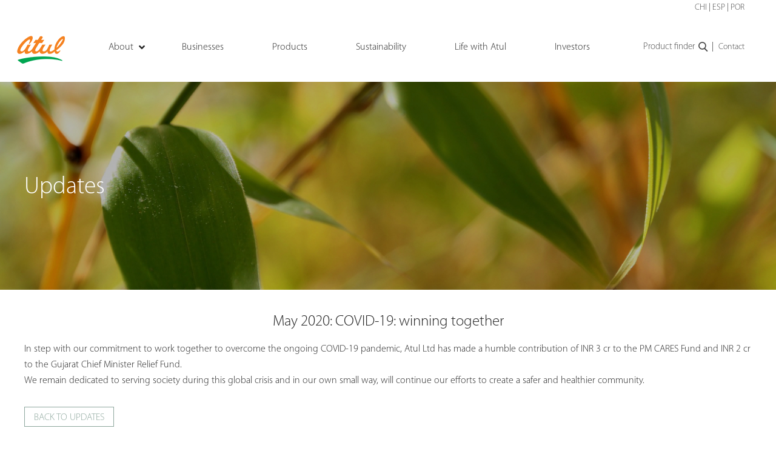

--- FILE ---
content_type: text/html; charset=UTF-8
request_url: https://www.atul.co.in/may-2020-covid-19-winning-together/
body_size: 14063
content:
	<!doctype html>
	<!--[if !IE]>
	<html class="no-js non-ie" lang="en-US"> <![endif]-->
	<!--[if IE 7 ]>
	<html class="no-js ie7" lang="en-US"> <![endif]-->
	<!--[if IE 8 ]>
	<html class="no-js ie8" lang="en-US"> <![endif]-->
	<!--[if IE 9 ]>
	<html class="no-js ie9" lang="en-US"> <![endif]-->
	<!--[if gt IE 9]><!-->
<html class="no-js" lang="en-US"> <!--<![endif]-->
	<head>
		<!-- Google Tag Manager -->
		<script>(function(w,d,s,l,i){w[l]=w[l]||[];w[l].push({'gtm.start':
		new Date().getTime(),event:'gtm.js'});var f=d.getElementsByTagName(s)[0],
		j=d.createElement(s),dl=l!='dataLayer'?'&l='+l:'';j.async=true;j.src=
		'https://www.googletagmanager.com/gtm.js?id='+i+dl;f.parentNode.insertBefore(j,f);
		})(window,document,'script','dataLayer','GTM-P2GSHSK');</script>
		<!-- End Google Tag Manager -->

		<meta charset="UTF-8"/>
		<meta name="viewport" content="width=device-width, initial-scale=1.0">
		<meta name = "format-detection" content = "telephone=no">
		<meta name="google-site-verification" content="Suvoox93o9qdMwzWcVU7gc-dPZKuElz6ZBuWHFh3wJs" />
		<link rel="profile" href="http://gmpg.org/xfn/11"/>
		<link rel="pingback" href="https://www.atul.co.in/xmlrpc.php"/>

		<link rel="shortcut icon" href="favicon.ico" />

		<script>!function(e,c){e[c]=e[c]+(e[c]&&" ")+"quform-js"}(document.documentElement,"className");</script><meta name='robots' content='index, follow, max-image-preview:large, max-snippet:-1, max-video-preview:-1' />

	<!-- This site is optimized with the Yoast SEO plugin v20.4 - https://yoast.com/wordpress/plugins/seo/ -->
	<title>May 2020: COVID-19: winning together | Atul Ltd</title>
	<link rel="canonical" href="https://www.atul.co.in/may-2020-covid-19-winning-together/" />
	<meta property="og:locale" content="en_US" />
	<meta property="og:type" content="article" />
	<meta property="og:title" content="May 2020: COVID-19: winning together | Atul Ltd" />
	<meta property="og:description" content="In step with our commitment to work together to overcome the ongoing COVID-19 pandemic, Atul Ltd has made a humble contribution of INR 3 cr to the PM CARES Fund and INR 2 cr to the Gujarat Chief Minister Relief&hellip;Read more &#8250;" />
	<meta property="og:url" content="https://www.atul.co.in/may-2020-covid-19-winning-together/" />
	<meta property="og:site_name" content="Atul Ltd" />
	<meta property="article:published_time" content="2020-05-19T11:31:26+00:00" />
	<meta property="article:modified_time" content="2020-06-03T04:34:28+00:00" />
	<meta property="og:image" content="https://www.atul.co.in/wp-content/uploads/2020/06/New-Project1.jpg" />
	<meta property="og:image:width" content="400" />
	<meta property="og:image:height" content="210" />
	<meta property="og:image:type" content="image/jpeg" />
	<meta name="author" content="atul" />
	<meta name="twitter:card" content="summary_large_image" />
	<meta name="twitter:label1" content="Written by" />
	<meta name="twitter:data1" content="atul" />
	<script type="application/ld+json" class="yoast-schema-graph">{"@context":"https://schema.org","@graph":[{"@type":"WebPage","@id":"https://www.atul.co.in/may-2020-covid-19-winning-together/","url":"https://www.atul.co.in/may-2020-covid-19-winning-together/","name":"May 2020: COVID-19: winning together | Atul Ltd","isPartOf":{"@id":"https://www.atul.co.in/#website"},"primaryImageOfPage":{"@id":"https://www.atul.co.in/may-2020-covid-19-winning-together/#primaryimage"},"image":{"@id":"https://www.atul.co.in/may-2020-covid-19-winning-together/#primaryimage"},"thumbnailUrl":"https://www.atul.co.in/wp-content/uploads/2020/06/New-Project1.jpg","datePublished":"2020-05-19T11:31:26+00:00","dateModified":"2020-06-03T04:34:28+00:00","author":{"@id":"https://www.atul.co.in/#/schema/person/a8fd26ce19f741cec706764437e7a5d7"},"breadcrumb":{"@id":"https://www.atul.co.in/may-2020-covid-19-winning-together/#breadcrumb"},"inLanguage":"en-US","potentialAction":[{"@type":"ReadAction","target":["https://www.atul.co.in/may-2020-covid-19-winning-together/"]}]},{"@type":"ImageObject","inLanguage":"en-US","@id":"https://www.atul.co.in/may-2020-covid-19-winning-together/#primaryimage","url":"https://www.atul.co.in/wp-content/uploads/2020/06/New-Project1.jpg","contentUrl":"https://www.atul.co.in/wp-content/uploads/2020/06/New-Project1.jpg","width":400,"height":210},{"@type":"BreadcrumbList","@id":"https://www.atul.co.in/may-2020-covid-19-winning-together/#breadcrumb","itemListElement":[{"@type":"ListItem","position":1,"name":"Home","item":"https://www.atul.co.in/"},{"@type":"ListItem","position":2,"name":"May 2020: COVID-19: winning together"}]},{"@type":"WebSite","@id":"https://www.atul.co.in/#website","url":"https://www.atul.co.in/","name":"Atul Ltd","description":"","potentialAction":[{"@type":"SearchAction","target":{"@type":"EntryPoint","urlTemplate":"https://www.atul.co.in/?s={search_term_string}"},"query-input":"required name=search_term_string"}],"inLanguage":"en-US"},{"@type":"Person","@id":"https://www.atul.co.in/#/schema/person/a8fd26ce19f741cec706764437e7a5d7","name":"atul","image":{"@type":"ImageObject","inLanguage":"en-US","@id":"https://www.atul.co.in/#/schema/person/image/","url":"https://secure.gravatar.com/avatar/6d91bfda78fb42d5c12e1bbb6ad477b0?s=96&d=mm&r=g","contentUrl":"https://secure.gravatar.com/avatar/6d91bfda78fb42d5c12e1bbb6ad477b0?s=96&d=mm&r=g","caption":"atul"},"url":"https://www.atul.co.in/author/cmspresident/"}]}</script>
	<!-- / Yoast SEO plugin. -->


<link rel='dns-prefetch' href='//s.w.org' />
<link rel="alternate" type="application/rss+xml" title="Atul Ltd &raquo; Feed" href="https://www.atul.co.in/feed/" />
<script type="text/javascript">
window._wpemojiSettings = {"baseUrl":"https:\/\/s.w.org\/images\/core\/emoji\/14.0.0\/72x72\/","ext":".png","svgUrl":"https:\/\/s.w.org\/images\/core\/emoji\/14.0.0\/svg\/","svgExt":".svg","source":{"wpemoji":"https:\/\/www.atul.co.in\/wp-includes\/js\/wp-emoji.js?ver=6.0","twemoji":"https:\/\/www.atul.co.in\/wp-includes\/js\/twemoji.js?ver=6.0"}};
/**
 * @output wp-includes/js/wp-emoji-loader.js
 */

( function( window, document, settings ) {
	var src, ready, ii, tests;

	// Create a canvas element for testing native browser support of emoji.
	var canvas = document.createElement( 'canvas' );
	var context = canvas.getContext && canvas.getContext( '2d' );

	/**
	 * Checks if two sets of Emoji characters render the same visually.
	 *
	 * @since 4.9.0
	 *
	 * @private
	 *
	 * @param {number[]} set1 Set of Emoji character codes.
	 * @param {number[]} set2 Set of Emoji character codes.
	 *
	 * @return {boolean} True if the two sets render the same.
	 */
	function emojiSetsRenderIdentically( set1, set2 ) {
		var stringFromCharCode = String.fromCharCode;

		// Cleanup from previous test.
		context.clearRect( 0, 0, canvas.width, canvas.height );
		context.fillText( stringFromCharCode.apply( this, set1 ), 0, 0 );
		var rendered1 = canvas.toDataURL();

		// Cleanup from previous test.
		context.clearRect( 0, 0, canvas.width, canvas.height );
		context.fillText( stringFromCharCode.apply( this, set2 ), 0, 0 );
		var rendered2 = canvas.toDataURL();

		return rendered1 === rendered2;
	}

	/**
	 * Detects if the browser supports rendering emoji or flag emoji.
	 *
	 * Flag emoji are a single glyph made of two characters, so some browsers
	 * (notably, Firefox OS X) don't support them.
	 *
	 * @since 4.2.0
	 *
	 * @private
	 *
	 * @param {string} type Whether to test for support of "flag" or "emoji".
	 *
	 * @return {boolean} True if the browser can render emoji, false if it cannot.
	 */
	function browserSupportsEmoji( type ) {
		var isIdentical;

		if ( ! context || ! context.fillText ) {
			return false;
		}

		/*
		 * Chrome on OS X added native emoji rendering in M41. Unfortunately,
		 * it doesn't work when the font is bolder than 500 weight. So, we
		 * check for bold rendering support to avoid invisible emoji in Chrome.
		 */
		context.textBaseline = 'top';
		context.font = '600 32px Arial';

		switch ( type ) {
			case 'flag':
				/*
				 * Test for Transgender flag compatibility. This flag is shortlisted for the Emoji 13 spec,
				 * but has landed in Twemoji early, so we can add support for it, too.
				 *
				 * To test for support, we try to render it, and compare the rendering to how it would look if
				 * the browser doesn't render it correctly (white flag emoji + transgender symbol).
				 */
				isIdentical = emojiSetsRenderIdentically(
					[ 0x1F3F3, 0xFE0F, 0x200D, 0x26A7, 0xFE0F ],
					[ 0x1F3F3, 0xFE0F, 0x200B, 0x26A7, 0xFE0F ]
				);

				if ( isIdentical ) {
					return false;
				}

				/*
				 * Test for UN flag compatibility. This is the least supported of the letter locale flags,
				 * so gives us an easy test for full support.
				 *
				 * To test for support, we try to render it, and compare the rendering to how it would look if
				 * the browser doesn't render it correctly ([U] + [N]).
				 */
				isIdentical = emojiSetsRenderIdentically(
					[ 0xD83C, 0xDDFA, 0xD83C, 0xDDF3 ],
					[ 0xD83C, 0xDDFA, 0x200B, 0xD83C, 0xDDF3 ]
				);

				if ( isIdentical ) {
					return false;
				}

				/*
				 * Test for English flag compatibility. England is a country in the United Kingdom, it
				 * does not have a two letter locale code but rather an five letter sub-division code.
				 *
				 * To test for support, we try to render it, and compare the rendering to how it would look if
				 * the browser doesn't render it correctly (black flag emoji + [G] + [B] + [E] + [N] + [G]).
				 */
				isIdentical = emojiSetsRenderIdentically(
					[ 0xD83C, 0xDFF4, 0xDB40, 0xDC67, 0xDB40, 0xDC62, 0xDB40, 0xDC65, 0xDB40, 0xDC6E, 0xDB40, 0xDC67, 0xDB40, 0xDC7F ],
					[ 0xD83C, 0xDFF4, 0x200B, 0xDB40, 0xDC67, 0x200B, 0xDB40, 0xDC62, 0x200B, 0xDB40, 0xDC65, 0x200B, 0xDB40, 0xDC6E, 0x200B, 0xDB40, 0xDC67, 0x200B, 0xDB40, 0xDC7F ]
				);

				return ! isIdentical;
			case 'emoji':
				/*
				 * Why can't we be friends? Everyone can now shake hands in emoji, regardless of skin tone!
				 *
				 * To test for Emoji 14.0 support, try to render a new emoji: Handshake: Light Skin Tone, Dark Skin Tone.
				 *
				 * The Handshake: Light Skin Tone, Dark Skin Tone emoji is a ZWJ sequence combining 🫱 Rightwards Hand,
				 * 🏻 Light Skin Tone, a Zero Width Joiner, 🫲 Leftwards Hand, and 🏿 Dark Skin Tone.
				 *
				 * 0x1FAF1 == Rightwards Hand
				 * 0x1F3FB == Light Skin Tone
				 * 0x200D == Zero-Width Joiner (ZWJ) that links the code points for the new emoji or
				 * 0x200B == Zero-Width Space (ZWS) that is rendered for clients not supporting the new emoji.
				 * 0x1FAF2 == Leftwards Hand
				 * 0x1F3FF == Dark Skin Tone.
				 *
				 * When updating this test for future Emoji releases, ensure that individual emoji that make up the
				 * sequence come from older emoji standards.
				 */
				isIdentical = emojiSetsRenderIdentically(
					[0x1FAF1, 0x1F3FB, 0x200D, 0x1FAF2, 0x1F3FF],
					[0x1FAF1, 0x1F3FB, 0x200B, 0x1FAF2, 0x1F3FF]
				);

				return ! isIdentical;
		}

		return false;
	}

	/**
	 * Adds a script to the head of the document.
	 *
	 * @ignore
	 *
	 * @since 4.2.0
	 *
	 * @param {Object} src The url where the script is located.
	 * @return {void}
	 */
	function addScript( src ) {
		var script = document.createElement( 'script' );

		script.src = src;
		script.defer = script.type = 'text/javascript';
		document.getElementsByTagName( 'head' )[0].appendChild( script );
	}

	tests = Array( 'flag', 'emoji' );

	settings.supports = {
		everything: true,
		everythingExceptFlag: true
	};

	/*
	 * Tests the browser support for flag emojis and other emojis, and adjusts the
	 * support settings accordingly.
	 */
	for( ii = 0; ii < tests.length; ii++ ) {
		settings.supports[ tests[ ii ] ] = browserSupportsEmoji( tests[ ii ] );

		settings.supports.everything = settings.supports.everything && settings.supports[ tests[ ii ] ];

		if ( 'flag' !== tests[ ii ] ) {
			settings.supports.everythingExceptFlag = settings.supports.everythingExceptFlag && settings.supports[ tests[ ii ] ];
		}
	}

	settings.supports.everythingExceptFlag = settings.supports.everythingExceptFlag && ! settings.supports.flag;

	// Sets DOMReady to false and assigns a ready function to settings.
	settings.DOMReady = false;
	settings.readyCallback = function() {
		settings.DOMReady = true;
	};

	// When the browser can not render everything we need to load a polyfill.
	if ( ! settings.supports.everything ) {
		ready = function() {
			settings.readyCallback();
		};

		/*
		 * Cross-browser version of adding a dom ready event.
		 */
		if ( document.addEventListener ) {
			document.addEventListener( 'DOMContentLoaded', ready, false );
			window.addEventListener( 'load', ready, false );
		} else {
			window.attachEvent( 'onload', ready );
			document.attachEvent( 'onreadystatechange', function() {
				if ( 'complete' === document.readyState ) {
					settings.readyCallback();
				}
			} );
		}

		src = settings.source || {};

		if ( src.concatemoji ) {
			addScript( src.concatemoji );
		} else if ( src.wpemoji && src.twemoji ) {
			addScript( src.twemoji );
			addScript( src.wpemoji );
		}
	}

} )( window, document, window._wpemojiSettings );
</script>
<style type="text/css">
img.wp-smiley,
img.emoji {
	display: inline !important;
	border: none !important;
	box-shadow: none !important;
	height: 1em !important;
	width: 1em !important;
	margin: 0 0.07em !important;
	vertical-align: -0.1em !important;
	background: none !important;
	padding: 0 !important;
}
</style>
	<link rel='stylesheet' id='wp-block-library-css'  href='https://www.atul.co.in/wp-includes/css/dist/block-library/style.css?ver=6.0' type='text/css' media='all' />
<style id='global-styles-inline-css' type='text/css'>
body{--wp--preset--color--black: #000000;--wp--preset--color--cyan-bluish-gray: #abb8c3;--wp--preset--color--white: #ffffff;--wp--preset--color--pale-pink: #f78da7;--wp--preset--color--vivid-red: #cf2e2e;--wp--preset--color--luminous-vivid-orange: #ff6900;--wp--preset--color--luminous-vivid-amber: #fcb900;--wp--preset--color--light-green-cyan: #7bdcb5;--wp--preset--color--vivid-green-cyan: #00d084;--wp--preset--color--pale-cyan-blue: #8ed1fc;--wp--preset--color--vivid-cyan-blue: #0693e3;--wp--preset--color--vivid-purple: #9b51e0;--wp--preset--gradient--vivid-cyan-blue-to-vivid-purple: linear-gradient(135deg,rgba(6,147,227,1) 0%,rgb(155,81,224) 100%);--wp--preset--gradient--light-green-cyan-to-vivid-green-cyan: linear-gradient(135deg,rgb(122,220,180) 0%,rgb(0,208,130) 100%);--wp--preset--gradient--luminous-vivid-amber-to-luminous-vivid-orange: linear-gradient(135deg,rgba(252,185,0,1) 0%,rgba(255,105,0,1) 100%);--wp--preset--gradient--luminous-vivid-orange-to-vivid-red: linear-gradient(135deg,rgba(255,105,0,1) 0%,rgb(207,46,46) 100%);--wp--preset--gradient--very-light-gray-to-cyan-bluish-gray: linear-gradient(135deg,rgb(238,238,238) 0%,rgb(169,184,195) 100%);--wp--preset--gradient--cool-to-warm-spectrum: linear-gradient(135deg,rgb(74,234,220) 0%,rgb(151,120,209) 20%,rgb(207,42,186) 40%,rgb(238,44,130) 60%,rgb(251,105,98) 80%,rgb(254,248,76) 100%);--wp--preset--gradient--blush-light-purple: linear-gradient(135deg,rgb(255,206,236) 0%,rgb(152,150,240) 100%);--wp--preset--gradient--blush-bordeaux: linear-gradient(135deg,rgb(254,205,165) 0%,rgb(254,45,45) 50%,rgb(107,0,62) 100%);--wp--preset--gradient--luminous-dusk: linear-gradient(135deg,rgb(255,203,112) 0%,rgb(199,81,192) 50%,rgb(65,88,208) 100%);--wp--preset--gradient--pale-ocean: linear-gradient(135deg,rgb(255,245,203) 0%,rgb(182,227,212) 50%,rgb(51,167,181) 100%);--wp--preset--gradient--electric-grass: linear-gradient(135deg,rgb(202,248,128) 0%,rgb(113,206,126) 100%);--wp--preset--gradient--midnight: linear-gradient(135deg,rgb(2,3,129) 0%,rgb(40,116,252) 100%);--wp--preset--duotone--dark-grayscale: url('#wp-duotone-dark-grayscale');--wp--preset--duotone--grayscale: url('#wp-duotone-grayscale');--wp--preset--duotone--purple-yellow: url('#wp-duotone-purple-yellow');--wp--preset--duotone--blue-red: url('#wp-duotone-blue-red');--wp--preset--duotone--midnight: url('#wp-duotone-midnight');--wp--preset--duotone--magenta-yellow: url('#wp-duotone-magenta-yellow');--wp--preset--duotone--purple-green: url('#wp-duotone-purple-green');--wp--preset--duotone--blue-orange: url('#wp-duotone-blue-orange');--wp--preset--font-size--small: 13px;--wp--preset--font-size--medium: 20px;--wp--preset--font-size--large: 36px;--wp--preset--font-size--x-large: 42px;}.has-black-color{color: var(--wp--preset--color--black) !important;}.has-cyan-bluish-gray-color{color: var(--wp--preset--color--cyan-bluish-gray) !important;}.has-white-color{color: var(--wp--preset--color--white) !important;}.has-pale-pink-color{color: var(--wp--preset--color--pale-pink) !important;}.has-vivid-red-color{color: var(--wp--preset--color--vivid-red) !important;}.has-luminous-vivid-orange-color{color: var(--wp--preset--color--luminous-vivid-orange) !important;}.has-luminous-vivid-amber-color{color: var(--wp--preset--color--luminous-vivid-amber) !important;}.has-light-green-cyan-color{color: var(--wp--preset--color--light-green-cyan) !important;}.has-vivid-green-cyan-color{color: var(--wp--preset--color--vivid-green-cyan) !important;}.has-pale-cyan-blue-color{color: var(--wp--preset--color--pale-cyan-blue) !important;}.has-vivid-cyan-blue-color{color: var(--wp--preset--color--vivid-cyan-blue) !important;}.has-vivid-purple-color{color: var(--wp--preset--color--vivid-purple) !important;}.has-black-background-color{background-color: var(--wp--preset--color--black) !important;}.has-cyan-bluish-gray-background-color{background-color: var(--wp--preset--color--cyan-bluish-gray) !important;}.has-white-background-color{background-color: var(--wp--preset--color--white) !important;}.has-pale-pink-background-color{background-color: var(--wp--preset--color--pale-pink) !important;}.has-vivid-red-background-color{background-color: var(--wp--preset--color--vivid-red) !important;}.has-luminous-vivid-orange-background-color{background-color: var(--wp--preset--color--luminous-vivid-orange) !important;}.has-luminous-vivid-amber-background-color{background-color: var(--wp--preset--color--luminous-vivid-amber) !important;}.has-light-green-cyan-background-color{background-color: var(--wp--preset--color--light-green-cyan) !important;}.has-vivid-green-cyan-background-color{background-color: var(--wp--preset--color--vivid-green-cyan) !important;}.has-pale-cyan-blue-background-color{background-color: var(--wp--preset--color--pale-cyan-blue) !important;}.has-vivid-cyan-blue-background-color{background-color: var(--wp--preset--color--vivid-cyan-blue) !important;}.has-vivid-purple-background-color{background-color: var(--wp--preset--color--vivid-purple) !important;}.has-black-border-color{border-color: var(--wp--preset--color--black) !important;}.has-cyan-bluish-gray-border-color{border-color: var(--wp--preset--color--cyan-bluish-gray) !important;}.has-white-border-color{border-color: var(--wp--preset--color--white) !important;}.has-pale-pink-border-color{border-color: var(--wp--preset--color--pale-pink) !important;}.has-vivid-red-border-color{border-color: var(--wp--preset--color--vivid-red) !important;}.has-luminous-vivid-orange-border-color{border-color: var(--wp--preset--color--luminous-vivid-orange) !important;}.has-luminous-vivid-amber-border-color{border-color: var(--wp--preset--color--luminous-vivid-amber) !important;}.has-light-green-cyan-border-color{border-color: var(--wp--preset--color--light-green-cyan) !important;}.has-vivid-green-cyan-border-color{border-color: var(--wp--preset--color--vivid-green-cyan) !important;}.has-pale-cyan-blue-border-color{border-color: var(--wp--preset--color--pale-cyan-blue) !important;}.has-vivid-cyan-blue-border-color{border-color: var(--wp--preset--color--vivid-cyan-blue) !important;}.has-vivid-purple-border-color{border-color: var(--wp--preset--color--vivid-purple) !important;}.has-vivid-cyan-blue-to-vivid-purple-gradient-background{background: var(--wp--preset--gradient--vivid-cyan-blue-to-vivid-purple) !important;}.has-light-green-cyan-to-vivid-green-cyan-gradient-background{background: var(--wp--preset--gradient--light-green-cyan-to-vivid-green-cyan) !important;}.has-luminous-vivid-amber-to-luminous-vivid-orange-gradient-background{background: var(--wp--preset--gradient--luminous-vivid-amber-to-luminous-vivid-orange) !important;}.has-luminous-vivid-orange-to-vivid-red-gradient-background{background: var(--wp--preset--gradient--luminous-vivid-orange-to-vivid-red) !important;}.has-very-light-gray-to-cyan-bluish-gray-gradient-background{background: var(--wp--preset--gradient--very-light-gray-to-cyan-bluish-gray) !important;}.has-cool-to-warm-spectrum-gradient-background{background: var(--wp--preset--gradient--cool-to-warm-spectrum) !important;}.has-blush-light-purple-gradient-background{background: var(--wp--preset--gradient--blush-light-purple) !important;}.has-blush-bordeaux-gradient-background{background: var(--wp--preset--gradient--blush-bordeaux) !important;}.has-luminous-dusk-gradient-background{background: var(--wp--preset--gradient--luminous-dusk) !important;}.has-pale-ocean-gradient-background{background: var(--wp--preset--gradient--pale-ocean) !important;}.has-electric-grass-gradient-background{background: var(--wp--preset--gradient--electric-grass) !important;}.has-midnight-gradient-background{background: var(--wp--preset--gradient--midnight) !important;}.has-small-font-size{font-size: var(--wp--preset--font-size--small) !important;}.has-medium-font-size{font-size: var(--wp--preset--font-size--medium) !important;}.has-large-font-size{font-size: var(--wp--preset--font-size--large) !important;}.has-x-large-font-size{font-size: var(--wp--preset--font-size--x-large) !important;}
</style>
<link rel='stylesheet' id='stylesheetchosen-css'  href='https://www.atul.co.in/wp-content/plugins/ar-search/assets/js/chosen/chosen.css?ver=6.0' type='text/css' media='1' />
<link rel='stylesheet' id='stylesheetans-css'  href='https://www.atul.co.in/wp-content/plugins/ar-search/assets/css/styles.ans.css?ver=6.0' type='text/css' media='1' />
<link rel='stylesheet' id='cpsh-shortcodes-css'  href='https://www.atul.co.in/wp-content/plugins/column-shortcodes/assets/css/shortcodes.css?ver=1.0.1' type='text/css' media='all' />
<link rel='stylesheet' id='sc_merged-css'  href='https://www.atul.co.in/wp-content/plugins/supercarousel/public/css/supercarouselmerged.css?ver=3.0.0' type='text/css' media='all' />
<link rel='stylesheet' id='sc_dynamic_css-css'  href='https://www.atul.co.in/wp-content/plugins/supercarousel/public/css/supercarousel.dynamic.css?ver=3.0.0' type='text/css' media='all' />
<link rel='stylesheet' id='dashicons-css'  href='https://www.atul.co.in/wp-includes/css/dashicons.css?ver=6.0' type='text/css' media='all' />
<link rel='stylesheet' id='to-top-css'  href='https://www.atul.co.in/wp-content/plugins/to-top/public/css/to-top-public.css?ver=2.5.2' type='text/css' media='all' />
<link rel='stylesheet' id='font-awesome-css'  href='https://www.atul.co.in/wp-content/plugins/quform/css/font-awesome.min.css?ver=4.7.0' type='text/css' media='all' />
<link rel='stylesheet' id='quform-select2-css'  href='https://www.atul.co.in/wp-content/plugins/quform/css/select2.min.css?ver=4.0.13' type='text/css' media='all' />
<link rel='stylesheet' id='qtip-css'  href='https://www.atul.co.in/wp-content/plugins/quform/css/jquery.qtip.min.css?ver=3.0.4' type='text/css' media='all' />
<link rel='stylesheet' id='quform-css'  href='https://www.atul.co.in/wp-content/plugins/quform/css/styles.min.css?ver=2.21.0' type='text/css' media='all' />
<link rel='stylesheet' id='quform-theme-light-css'  href='https://www.atul.co.in/wp-content/plugins/quform/css/theme.light.min.css?ver=1.0.0' type='text/css' media='all' />
<link rel='stylesheet' id='quform-custom-css'  href='https://www.atul.co.in/wp-content/plugins/quform/cache/custom.css?ver=1747368535' type='text/css' media='all' />
<link rel='stylesheet' id='wp-pagenavi-css'  href='https://www.atul.co.in/wp-content/plugins/wp-pagenavi/pagenavi-css.css?ver=2.70' type='text/css' media='all' />
<link rel='stylesheet' id='search-filter-plugin-styles-css'  href='https://www.atul.co.in/wp-content/plugins/search-filter-pro/public/assets/css/search-filter.min.css?ver=2.5.16' type='text/css' media='all' />
<link rel='stylesheet' id='responsive-style-css'  href='https://www.atul.co.in/wp-content/themes/atul/core/css/style.css?ver=6.0' type='text/css' media='all' />
<link rel='stylesheet' id='responsive-media-queries-css'  href='https://www.atul.co.in/wp-content/themes/atul/core/css/responsive.css?ver=6.0' type='text/css' media='all' />
<link rel='stylesheet' id='fancybox-css'  href='https://www.atul.co.in/wp-content/plugins/easy-fancybox/fancybox/1.3.28/jquery.fancybox.min.css?ver=6.0' type='text/css' media='screen' />
<style id='fancybox-inline-css' type='text/css'>
.fancybox-hidden{display:none}#fancybox-content .fancybox-hidden,#fancybox-tmp .fancybox-hidden{display:revert}
</style>
<!--[if lt IE 9]>
<link rel='stylesheet' id='fancybox-ie-css'  href='https://www.atul.co.in/wp-content/plugins/easy-fancybox/fancybox/1.3.28/jquery.fancybox-ie.min.css' type='text/css' media='screen' />
<style id='fancybox-ie-inline-css' type='text/css'>
/* IE6 */
.fancybox-ie6 #fancybox-close{background:transparent;filter:progid:DXImageTransform.Microsoft.AlphaImageLoader(src="https://www.atul.co.in/wp-content/plugins/easy-fancybox/fancybox/1.3.28/fancy_close.png",sizingMethod="scale")}
.fancybox-ie6 #fancybox-left-ico{background:transparent;filter:progid:DXImageTransform.Microsoft.AlphaImageLoader(src="https://www.atul.co.in/wp-content/plugins/easy-fancybox/fancybox/1.3.28/fancy_nav_left.png",sizingMethod="scale")}
.fancybox-ie6 #fancybox-right-ico{background:transparent;filter:progid:DXImageTransform.Microsoft.AlphaImageLoader(src="https://www.atul.co.in/wp-content/plugins/easy-fancybox/fancybox/1.3.28/fancy_nav_right.png",sizingMethod="scale")}
.fancybox-ie6 #fancybox-title-over{background:transparent;filter:progid:DXImageTransform.Microsoft.AlphaImageLoader(src="https://www.atul.co.in/wp-content/plugins/easy-fancybox/fancybox/1.3.28/fancy_title_over.png",sizingMethod="scale");zoom:1}
.fancybox-ie6 #fancybox-title-float-left{background:transparent;filter:progid:DXImageTransform.Microsoft.AlphaImageLoader(src="https://www.atul.co.in/wp-content/plugins/easy-fancybox/fancybox/1.3.28/fancy_title_left.png",sizingMethod="scale")}
.fancybox-ie6 #fancybox-title-float-main{background:transparent;filter:progid:DXImageTransform.Microsoft.AlphaImageLoader(src="https://www.atul.co.in/wp-content/plugins/easy-fancybox/fancybox/1.3.28/fancy_title_main.png",sizingMethod="scale")}
.fancybox-ie6 #fancybox-title-float-right{background:transparent;filter:progid:DXImageTransform.Microsoft.AlphaImageLoader(src="https://www.atul.co.in/wp-content/plugins/easy-fancybox/fancybox/1.3.28/fancy_title_right.png",sizingMethod="scale")}
#fancybox-loading.fancybox-ie6 div{background:transparent;filter:progid:DXImageTransform.Microsoft.AlphaImageLoader(src="https://www.atul.co.in/wp-content/plugins/easy-fancybox/fancybox/1.3.28/fancy_loading.png",sizingMethod="scale")}
/* IE6, IE7, IE8 */
.fancybox-ie #fancybox-title-over{background-image:url(https://www.atul.co.in/wp-content/plugins/easy-fancybox/fancybox/1.3.28/fancy_title_over.png)}
.fancybox-ie #fancybox-bg-n{filter:progid:DXImageTransform.Microsoft.AlphaImageLoader(src="https://www.atul.co.in/wp-content/plugins/easy-fancybox/fancybox/1.3.28/fancy_shadow_n.png",sizingMethod="scale")}
.fancybox-ie #fancybox-bg-ne{filter:progid:DXImageTransform.Microsoft.AlphaImageLoader(src="https://www.atul.co.in/wp-content/plugins/easy-fancybox/fancybox/1.3.28/fancy_shadow_ne.png",sizingMethod="scale")}
.fancybox-ie #fancybox-bg-e{filter:progid:DXImageTransform.Microsoft.AlphaImageLoader(src="https://www.atul.co.in/wp-content/plugins/easy-fancybox/fancybox/1.3.28/fancy_shadow_e.png",sizingMethod="scale")}
.fancybox-ie #fancybox-bg-se{filter:progid:DXImageTransform.Microsoft.AlphaImageLoader(src="https://www.atul.co.in/wp-content/plugins/easy-fancybox/fancybox/1.3.28/fancy_shadow_se.png",sizingMethod="scale")}
.fancybox-ie #fancybox-bg-s{filter:progid:DXImageTransform.Microsoft.AlphaImageLoader(src="https://www.atul.co.in/wp-content/plugins/easy-fancybox/fancybox/1.3.28/fancy_shadow_s.png",sizingMethod="scale")}
.fancybox-ie #fancybox-bg-sw{filter:progid:DXImageTransform.Microsoft.AlphaImageLoader(src="https://www.atul.co.in/wp-content/plugins/easy-fancybox/fancybox/1.3.28/fancy_shadow_sw.png",sizingMethod="scale")}
.fancybox-ie #fancybox-bg-w{filter:progid:DXImageTransform.Microsoft.AlphaImageLoader(src="https://www.atul.co.in/wp-content/plugins/easy-fancybox/fancybox/1.3.28/fancy_shadow_w.png",sizingMethod="scale")}
.fancybox-ie #fancybox-bg-nw{filter:progid:DXImageTransform.Microsoft.AlphaImageLoader(src="https://www.atul.co.in/wp-content/plugins/easy-fancybox/fancybox/1.3.28/fancy_shadow_nw.png",sizingMethod="scale")}
.fancybox-ie #fancybox-left, .fancybox-ie #fancybox-right{background-image:url("https://www.atul.co.in/wp-content/plugins/easy-fancybox/fancybox/1.3.28/blank.gif");}
</style>
<![endif]-->
<link rel='stylesheet' id='ubermenu-css'  href='https://www.atul.co.in/wp-content/plugins/ubermenu/pro/assets/css/ubermenu.min.css?ver=3.8.5' type='text/css' media='all' />
<link rel='stylesheet' id='ubermenu-clean-white-css'  href='https://www.atul.co.in/wp-content/plugins/ubermenu/pro/assets/css/skins/cleanwhite.css?ver=6.0' type='text/css' media='all' />
<link rel='stylesheet' id='ubermenu-font-awesome-all-css'  href='https://www.atul.co.in/wp-content/plugins/ubermenu/assets/fontawesome/css/all.min.css?ver=6.0' type='text/css' media='all' />
<!--n2css--><script type='text/javascript' src='https://www.atul.co.in/wp-includes/js/jquery/jquery.js?ver=3.6.0' id='jquery-core-js'></script>
<script type='text/javascript' src='https://www.atul.co.in/wp-includes/js/jquery/jquery-migrate.js?ver=3.3.2' id='jquery-migrate-js'></script>
<script type='text/javascript' id='ar-ajax-handle-js-extra'>
/* <![CDATA[ */
var the_ajax_script = {"ajaxurl":"https:\/\/www.atul.co.in\/wp-admin\/admin-ajax.php"};
/* ]]> */
</script>
<script type='text/javascript' src='https://www.atul.co.in/wp-content/plugins/ar-search/ajax.js?ver=6.0' id='ar-ajax-handle-js'></script>
<script type='text/javascript' src='https://www.atul.co.in/wp-content/plugins/ar-search/assets/js/chosen/chosen.jquery.min.js?ver=6.0' id='ar-chosen-handle-js'></script>
<script type='text/javascript' id='bi-ajax-handle-js-extra'>
/* <![CDATA[ */
var the_ajax_script = {"ajaxurl":"https:\/\/www.atul.co.in\/wp-admin\/admin-ajax.php"};
/* ]]> */
</script>
<script type='text/javascript' src='https://www.atul.co.in/wp-content/plugins/bi-search/ajax.js?ver=6.0' id='bi-ajax-handle-js'></script>
<script type='text/javascript' src='https://www.atul.co.in/wp-content/plugins/bi-search/assets/js/chosen/chosen.jquery.min.js?ver=6.0' id='bi-chosen-handle-js'></script>
<script type='text/javascript' id='colors-ajax-handle-js-extra'>
/* <![CDATA[ */
var the_ajax_script = {"ajaxurl":"https:\/\/www.atul.co.in\/wp-admin\/admin-ajax.php"};
/* ]]> */
</script>
<script type='text/javascript' src='https://www.atul.co.in/wp-content/plugins/colors-search/ajax.js?ver=6.0' id='colors-ajax-handle-js'></script>
<script type='text/javascript' src='https://www.atul.co.in/wp-content/plugins/colors-search/assets/js/chosen/chosen.jquery.min.js?ver=6.0' id='colors-chosen-handle-js'></script>
<script type='text/javascript' id='cpbrand-ajax-handle-js-extra'>
/* <![CDATA[ */
var the_ajax_script = {"ajaxurl":"https:\/\/www.atul.co.in\/wp-admin\/admin-ajax.php"};
/* ]]> */
</script>
<script type='text/javascript' src='https://www.atul.co.in/wp-content/plugins/cpbrand-search/ajax.js?ver=6.0' id='cpbrand-ajax-handle-js'></script>
<script type='text/javascript' src='https://www.atul.co.in/wp-content/plugins/cpbrand-search/assets/js/chosen/chosen.jquery.min.js?ver=6.0' id='cpbrand-chosen-handle-js'></script>
<script type='text/javascript' id='cpbulk-ajax-handle-js-extra'>
/* <![CDATA[ */
var the_ajax_script = {"ajaxurl":"https:\/\/www.atul.co.in\/wp-admin\/admin-ajax.php"};
/* ]]> */
</script>
<script type='text/javascript' src='https://www.atul.co.in/wp-content/plugins/cpbulk-search/ajax.js?ver=6.0' id='cpbulk-ajax-handle-js'></script>
<script type='text/javascript' src='https://www.atul.co.in/wp-content/plugins/cpbulk-search/assets/js/chosen/chosen.jquery.min.js?ver=6.0' id='cpbulk-chosen-handle-js'></script>
<script type='text/javascript' id='fl-ajax-handle-js-extra'>
/* <![CDATA[ */
var the_ajax_script = {"ajaxurl":"https:\/\/www.atul.co.in\/wp-admin\/admin-ajax.php"};
/* ]]> */
</script>
<script type='text/javascript' src='https://www.atul.co.in/wp-content/plugins/fl-search/ajax.js?ver=6.0' id='fl-ajax-handle-js'></script>
<script type='text/javascript' src='https://www.atul.co.in/wp-content/plugins/fl-search/assets/js/chosen/chosen.jquery.min.js?ver=6.0' id='fl-chosen-handle-js'></script>
<script type='text/javascript' id='pharma-ajax-handle-js-extra'>
/* <![CDATA[ */
var the_ajax_script = {"ajaxurl":"https:\/\/www.atul.co.in\/wp-admin\/admin-ajax.php"};
/* ]]> */
</script>
<script type='text/javascript' src='https://www.atul.co.in/wp-content/plugins/pharma-search/ajax.js?ver=6.0' id='pharma-ajax-handle-js'></script>
<script type='text/javascript' src='https://www.atul.co.in/wp-content/plugins/pharma-search/assets/js/chosen/chosen.jquery.min.js?ver=6.0' id='pharma-chosen-handle-js'></script>
<script type='text/javascript' id='popmindustry-ajax-handle-js-extra'>
/* <![CDATA[ */
var the_ajax_script = {"ajaxurl":"https:\/\/www.atul.co.in\/wp-admin\/admin-ajax.php"};
/* ]]> */
</script>
<script type='text/javascript' src='https://www.atul.co.in/wp-content/plugins/popmindustry-search/ajax.js?ver=6.0' id='popmindustry-ajax-handle-js'></script>
<script type='text/javascript' src='https://www.atul.co.in/wp-content/plugins/popmindustry-search/assets/js/chosen/chosen.jquery.min.js?ver=6.0' id='popmindustry-chosen-handle-js'></script>
<script type='text/javascript' id='popmproducts-ajax-handle-js-extra'>
/* <![CDATA[ */
var the_ajax_script = {"ajaxurl":"https:\/\/www.atul.co.in\/wp-admin\/admin-ajax.php"};
/* ]]> */
</script>
<script type='text/javascript' src='https://www.atul.co.in/wp-content/plugins/popmproduct-search/ajax.js?ver=6.0' id='popmproducts-ajax-handle-js'></script>
<script type='text/javascript' src='https://www.atul.co.in/wp-content/plugins/popmproduct-search/assets/js/chosen/chosen.jquery.min.js?ver=6.0' id='popmproducts-chosen-handle-js'></script>
<script type='text/javascript' id='poretail-ajax-handle-js-extra'>
/* <![CDATA[ */
var the_ajax_script = {"ajaxurl":"https:\/\/www.atul.co.in\/wp-admin\/admin-ajax.php"};
/* ]]> */
</script>
<script type='text/javascript' src='https://www.atul.co.in/wp-content/plugins/poretail-search/ajax.js?ver=6.0' id='poretail-ajax-handle-js'></script>
<script type='text/javascript' src='https://www.atul.co.in/wp-content/plugins/poretail-search/assets/js/chosen/chosen.jquery.min.js?ver=6.0' id='poretail-chosen-handle-js'></script>
<script type='text/javascript' src='https://www.atul.co.in/wp-content/plugins/supercarousel/public/js/supercarouselmerged.js?ver=3.0.0' id='sc_merged-js'></script>
<script type='text/javascript' id='to-top-js-extra'>
/* <![CDATA[ */
var to_top_options = {"scroll_offset":"100","icon_opacity":"50","style":"icon","icon_type":"dashicons-arrow-up-alt2","icon_color":"#ffffff","icon_bg_color":"#8da79d","icon_size":"25","border_radius":"5","image":"http:\/\/43.242.212.212\/~atulco\/wp-content\/plugins\/to-top\/admin\/images\/default.png","image_width":"65","image_alt":"","location":"bottom-right","margin_x":"20","margin_y":"39","show_on_admin":"0","enable_autohide":"0","autohide_time":"2","enable_hide_small_device":"0","small_device_max_width":"640","reset":"0"};
/* ]]> */
</script>
<script async type='text/javascript' src='https://www.atul.co.in/wp-content/plugins/to-top/public/js/to-top-public.js?ver=2.5.2' id='to-top-js'></script>
<script type='text/javascript' id='search-filter-plugin-build-js-extra'>
/* <![CDATA[ */
var SF_LDATA = {"ajax_url":"https:\/\/www.atul.co.in\/wp-admin\/admin-ajax.php","home_url":"https:\/\/www.atul.co.in\/","extensions":[]};
/* ]]> */
</script>
<script type='text/javascript' src='https://www.atul.co.in/wp-content/plugins/search-filter-pro/public/assets/js/search-filter-build.min.js?ver=2.5.16' id='search-filter-plugin-build-js'></script>
<script type='text/javascript' src='https://www.atul.co.in/wp-content/plugins/search-filter-pro/public/assets/js/chosen.jquery.min.js?ver=2.5.16' id='search-filter-plugin-chosen-js'></script>
<script type='text/javascript' src='https://www.atul.co.in/wp-content/themes/atul/core/js-dev/responsive-modernizr.js?ver=2.6.1' id='modernizr-js'></script>
<link rel="https://api.w.org/" href="https://www.atul.co.in/wp-json/" /><link rel="alternate" type="application/json" href="https://www.atul.co.in/wp-json/wp/v2/posts/6598" /><link rel="EditURI" type="application/rsd+xml" title="RSD" href="https://www.atul.co.in/xmlrpc.php?rsd" />
<link rel="wlwmanifest" type="application/wlwmanifest+xml" href="https://www.atul.co.in/wp-includes/wlwmanifest.xml" /> 
<meta name="generator" content="WordPress 6.0" />
<link rel='shortlink' href='https://www.atul.co.in/?p=6598' />
<link rel="alternate" type="application/json+oembed" href="https://www.atul.co.in/wp-json/oembed/1.0/embed?url=https%3A%2F%2Fwww.atul.co.in%2Fmay-2020-covid-19-winning-together%2F" />
<link rel="alternate" type="text/xml+oembed" href="https://www.atul.co.in/wp-json/oembed/1.0/embed?url=https%3A%2F%2Fwww.atul.co.in%2Fmay-2020-covid-19-winning-together%2F&#038;format=xml" />
<style id="ubermenu-custom-generated-css">
/** Font Awesome 4 Compatibility **/
.fa{font-style:normal;font-variant:normal;font-weight:normal;font-family:FontAwesome;}

/** UberMenu Custom Menu Styles (Customizer) **/
/* main */
 .ubermenu-main { background:#ffffff; }
 .ubermenu-main .ubermenu-item-level-0 > .ubermenu-target { font-size:16px; color:#242424; padding-left:40px; padding-right:40px; }
 .ubermenu-main .ubermenu-nav .ubermenu-item.ubermenu-item-level-0 > .ubermenu-target { font-weight:normal; }
 .ubermenu.ubermenu-main .ubermenu-item-level-0:hover > .ubermenu-target, .ubermenu-main .ubermenu-item-level-0.ubermenu-active > .ubermenu-target { color:#617c72; background:#ffffff; }
 .ubermenu-main .ubermenu-item-level-0.ubermenu-current-menu-item > .ubermenu-target, .ubermenu-main .ubermenu-item-level-0.ubermenu-current-menu-parent > .ubermenu-target, .ubermenu-main .ubermenu-item-level-0.ubermenu-current-menu-ancestor > .ubermenu-target { color:#617c72; background:#ffffff; }
 .ubermenu-main .ubermenu-item.ubermenu-item-level-0 > .ubermenu-highlight { background:#ffffff; }
 .ubermenu-main .ubermenu-item-level-0 > .ubermenu-target, .ubermenu-main .ubermenu-item-level-0 > .ubermenu-custom-content.ubermenu-custom-content-padded { padding-top:2px; padding-bottom:2px; }
 .ubermenu-main .ubermenu-submenu.ubermenu-submenu-drop { background-color:#ffffff; border:1px solid #ffffff; }
 .ubermenu-main .ubermenu-item .ubermenu-submenu-drop { box-shadow:none; }
 .ubermenu-main .ubermenu-submenu .ubermenu-column { min-width:auto; }
 .ubermenu-main .ubermenu-submenu .ubermenu-highlight { color:#617c72; }
 .ubermenu-main .ubermenu-item-normal > .ubermenu-target,.ubermenu-main .ubermenu-submenu .ubermenu-target,.ubermenu-main .ubermenu-submenu .ubermenu-nonlink,.ubermenu-main .ubermenu-submenu .ubermenu-widget,.ubermenu-main .ubermenu-submenu .ubermenu-custom-content-padded,.ubermenu-main .ubermenu-submenu .ubermenu-retractor,.ubermenu-main .ubermenu-submenu .ubermenu-colgroup .ubermenu-column,.ubermenu-main .ubermenu-submenu.ubermenu-submenu-type-stack > .ubermenu-item-normal > .ubermenu-target,.ubermenu-main .ubermenu-submenu.ubermenu-submenu-padded { padding:9px; }
 .ubermenu-main .ubermenu-grid-row { padding-right:9px; }
 .ubermenu-main .ubermenu-grid-row .ubermenu-target { padding-right:0; }
 .ubermenu-main.ubermenu-sub-indicators .ubermenu-submenu :not(.ubermenu-tabs-layout-right) .ubermenu-has-submenu-drop > .ubermenu-target { padding-right:25px; }
 .ubermenu-main .ubermenu-submenu .ubermenu-item-header > .ubermenu-target, .ubermenu-main .ubermenu-tab > .ubermenu-target { font-size:14px; }
 .ubermenu-main .ubermenu-submenu .ubermenu-item-header > .ubermenu-target { color:#242424; }
 .ubermenu-main .ubermenu-submenu .ubermenu-item-header > .ubermenu-target:hover { color:#617c72; }
 .ubermenu-main .ubermenu-submenu .ubermenu-item-header.ubermenu-current-menu-item > .ubermenu-target { color:#617c72; }
 .ubermenu-main .ubermenu-nav .ubermenu-submenu .ubermenu-item-header > .ubermenu-target { font-weight:normal; }
 .ubermenu-main .ubermenu-item-normal > .ubermenu-target { color:#242424; font-size:14px; }
 .ubermenu.ubermenu-main .ubermenu-item-normal > .ubermenu-target:hover, .ubermenu.ubermenu-main .ubermenu-item-normal.ubermenu-active > .ubermenu-target { color:#617c72; background-color:#ffffff; }
 .ubermenu-main .ubermenu-item-normal.ubermenu-current-menu-item > .ubermenu-target { color:#617c72; }


/* Status: Loaded from Transient */

</style>	<script>
		jQuery(document).ready(function(){
		var copyright_text = "";
		var cyberchimps_link = "";
		var siteurl = "https://www.atul.co.in"; 
		if(copyright_text == "")
		{
			jQuery(".copyright #copyright_link").text(" "+"Default copyright text");
		}
		else{ 
			jQuery(".copyright #copyright_link").text(" "+copyright_text);
		}
		jQuery(".copyright #copyright_link").attr('href',siteurl);
		if(cyberchimps_link == 1)
		{
			jQuery(".powered").css("display","block");
		}
		else{
			jQuery(".powered").css("display","none");
		}
		});
	</script>
<!-- We need this for debugging -->
<!-- Responsive 1.9.9.0 -->
<link rel="icon" href="https://www.atul.co.in/wp-content/uploads/2019/11/favicon.png" sizes="32x32" />
<link rel="icon" href="https://www.atul.co.in/wp-content/uploads/2019/11/favicon.png" sizes="192x192" />
<link rel="apple-touch-icon" href="https://www.atul.co.in/wp-content/uploads/2019/11/favicon.png" />
<meta name="msapplication-TileImage" content="https://www.atul.co.in/wp-content/uploads/2019/11/favicon.png" />
<!-- To Top Custom CSS --><style type='text/css'>#to_top_scrollup {font-size: 25px; width: 25px; height: 25px;background-color: #8da79d;right:20px;bottom:39px;}</style>		

		<!-- Google tag (gtag.js) -->
		<script async src="https://www.googletagmanager.com/gtag/js?id=G-Y1C095WNCG"></script>
		<script>
		  window.dataLayer = window.dataLayer || [];
		  function gtag(){dataLayer.push(arguments);}
		  gtag('js', new Date());

		  gtag('config', 'G-Y1C095WNCG');
		</script>

</head>

<body class="post-template-default single single-post postid-6598 single-format-standard">
<!-- Google Tag Manager (noscript) -->
<noscript><iframe src="https://www.googletagmanager.com/ns.html?id=GTM-P2GSHSK"
height="0" width="0" style="display:none;visibility:hidden"></iframe></noscript>
<!-- End Google Tag Manager (noscript) -->

<div id="outercontainer" class="hfeed">

	<div id="wrapper" class="clearfix">

	
	<div id="header" role="banner">



<div class="desktop">
<div class="container">
<div class="multi_language_text"><a href="http://www.atul.co.in/chinese">CHI</a> | <a href="https://www.atul.co.in/spanish/">ESP</a> | <a href="https://www.atul.co.in/portuguese/">POR</a></div>
<div class="logo"><a href="https://www.atul.co.in/"> <img src="https://www.atul.co.in/wp-content/themes/atul/core/images/logo.png" alt="Atul Ltd" /></a></div>

<div class="menuwrapperhome">
        <div class="mainmenu"> 
		
<!-- UberMenu [Configuration:main] [Theme Loc:main-website-menu] [Integration:auto] -->
<div class="ubermenu-responsive-toggle ubermenu-responsive-toggle-main ubermenu-skin-clean-white ubermenu-loc-main-website-menu ubermenu-responsive-toggle-content-align-left ubermenu-responsive-toggle-align-full ubermenu-responsive-toggle-icon-only " tabindex="0" data-ubermenu-target="ubermenu-main-2-main-website-menu"   aria-label="Toggle Main Menu"><i class="fas fa-bars" ></i></div><nav id="ubermenu-main-2-main-website-menu" class="ubermenu ubermenu-nojs ubermenu-main ubermenu-menu-2 ubermenu-loc-main-website-menu ubermenu-responsive ubermenu-responsive-default ubermenu-responsive-collapse ubermenu-horizontal ubermenu-transition-fade ubermenu-trigger-hover_intent ubermenu-skin-clean-white  ubermenu-bar-align-full ubermenu-items-align-center ubermenu-bound ubermenu-disable-submenu-scroll ubermenu-sub-indicators ubermenu-sub-indicators-align-text ubermenu-retractors-responsive ubermenu-submenu-indicator-closes"><ul id="ubermenu-nav-main-2-main-website-menu" class="ubermenu-nav" data-title="Main Menu"><li id="menu-item-195" class="ubermenu-item ubermenu-item-type-post_type ubermenu-item-object-page ubermenu-item-has-children ubermenu-item-195 ubermenu-item-level-0 ubermenu-column ubermenu-column-auto ubermenu-has-submenu-drop ubermenu-has-submenu-mega" ><a class="ubermenu-target ubermenu-item-layout-default ubermenu-item-layout-text_only" href="https://www.atul.co.in/about/" tabindex="0"><span class="ubermenu-target-title ubermenu-target-text">About</span><i class='ubermenu-sub-indicator fas fa-angle-down'></i></a><ul  class="ubermenu-submenu ubermenu-submenu-id-195 ubermenu-submenu-type-auto ubermenu-submenu-type-mega ubermenu-submenu-drop ubermenu-submenu-align-left_edge_item"  ><li id="menu-item-67" class="ubermenu-item ubermenu-item-type-post_type ubermenu-item-object-page ubermenu-item-67 ubermenu-item-auto ubermenu-item-header ubermenu-item-level-1 ubermenu-column ubermenu-column-auto" ><a class="ubermenu-target ubermenu-item-layout-default ubermenu-item-layout-text_only" href="https://www.atul.co.in/about/heritage"><span class="ubermenu-target-title ubermenu-target-text">Heritage</span></a></li><li id="menu-item-114" class="ubermenu-item ubermenu-item-type-post_type ubermenu-item-object-page ubermenu-item-114 ubermenu-item-auto ubermenu-item-header ubermenu-item-level-1 ubermenu-column ubermenu-column-auto" ><a class="ubermenu-target ubermenu-item-layout-default ubermenu-item-layout-text_only" href="https://www.atul.co.in/about/purpose-values/"><span class="ubermenu-target-title ubermenu-target-text">Purpose and Values</span></a></li><li id="menu-item-72" class="ubermenu-item ubermenu-item-type-post_type ubermenu-item-object-page ubermenu-item-72 ubermenu-item-auto ubermenu-item-header ubermenu-item-level-1 ubermenu-column ubermenu-column-auto" ><a class="ubermenu-target ubermenu-item-layout-default ubermenu-item-layout-text_only" href="https://www.atul.co.in/about/directors/"><span class="ubermenu-target-title ubermenu-target-text">Board of Directors</span></a></li><li id="menu-item-106" class="ubermenu-item ubermenu-item-type-post_type ubermenu-item-object-page ubermenu-item-106 ubermenu-item-auto ubermenu-item-header ubermenu-item-level-1 ubermenu-column ubermenu-column-auto" ><a class="ubermenu-target ubermenu-item-layout-default ubermenu-item-layout-text_only" href="https://www.atul.co.in/about/related-companies/"><span class="ubermenu-target-title ubermenu-target-text">Related Companies</span></a></li><li id="menu-item-126" class="ubermenu-item ubermenu-item-type-post_type ubermenu-item-object-page ubermenu-item-126 ubermenu-item-auto ubermenu-item-header ubermenu-item-level-1 ubermenu-column ubermenu-column-auto" ><a class="ubermenu-target ubermenu-item-layout-default ubermenu-item-layout-text_only" href="https://www.atul.co.in/about/recognition/"><span class="ubermenu-target-title ubermenu-target-text">Recognition</span></a></li><li class="ubermenu-retractor ubermenu-retractor-mobile"><i class="fas fa-times"></i>  </li></ul></li><li id="menu-item-1339" class="ubermenu-item ubermenu-item-type-post_type ubermenu-item-object-page ubermenu-item-1339 ubermenu-item-level-0 ubermenu-column ubermenu-column-auto" ><a class="ubermenu-target ubermenu-item-layout-default ubermenu-item-layout-text_only" href="https://www.atul.co.in/businesses" tabindex="0"><span class="ubermenu-target-title ubermenu-target-text">Businesses</span></a></li><li id="menu-item-4295" class="ubermenu-item ubermenu-item-type-post_type ubermenu-item-object-page ubermenu-item-4295 ubermenu-item-level-0 ubermenu-column ubermenu-column-auto" ><a class="ubermenu-target ubermenu-item-layout-default ubermenu-item-layout-text_only" href="https://www.atul.co.in/products/" tabindex="0"><span class="ubermenu-target-title ubermenu-target-text">Products</span></a></li><li id="menu-item-829" class="ubermenu-item ubermenu-item-type-post_type ubermenu-item-object-page ubermenu-item-829 ubermenu-item-level-0 ubermenu-column ubermenu-column-auto" ><a class="ubermenu-target ubermenu-item-layout-default ubermenu-item-layout-text_only" href="https://www.atul.co.in/sustainability/" tabindex="0"><span class="ubermenu-target-title ubermenu-target-text">Sustainability</span></a></li><li id="menu-item-832" class="ubermenu-item ubermenu-item-type-post_type ubermenu-item-object-page ubermenu-item-832 ubermenu-item-level-0 ubermenu-column ubermenu-column-auto" ><a class="ubermenu-target ubermenu-item-layout-default ubermenu-item-layout-text_only" href="https://www.atul.co.in/lifewithatul" tabindex="0"><span class="ubermenu-target-title ubermenu-target-text">Life with Atul</span></a></li><li id="menu-item-6671" class="ubermenu-item ubermenu-item-type-post_type ubermenu-item-object-page ubermenu-item-6671 ubermenu-item-level-0 ubermenu-column ubermenu-column-auto" ><a class="ubermenu-target ubermenu-item-layout-default ubermenu-item-layout-text_only" href="https://www.atul.co.in/investors/" tabindex="0"><span class="ubermenu-target-title ubermenu-target-text">Investors</span></a></li></ul></nav>
<!-- End UberMenu -->
        </div>
</div>

<div class="topmenuhome">
  <div class="search-wrapper"><a href="?page_id=3712">Product finder <span class="icon-search"></span></a> </div> | <div class="contactlink"><a href="?page_id=902">Contact</a></div>
</div>
<div class="clear"></div>
</div>
</div>
  
  
  
 <div class="mobile">
 <div class="header-mobile-container">
 <div class="multi_language_text_mobile"><a href="http://www.atul.co.in/chinese">CHI</a> | <a href="https://www.atul.co.in/spanish/">ESP</a> | <a href="https://www.atul.co.in/portuguese/">POR</a></div>
 <div class="mobilemenuwrapper">
        <div class="mainmenu"> 
		
<!-- UberMenu [Configuration:main] [Theme Loc:main-website-menu] [Integration:auto] -->
<div class="ubermenu-responsive-toggle ubermenu-responsive-toggle-main ubermenu-skin-clean-white ubermenu-loc-main-website-menu ubermenu-responsive-toggle-content-align-left ubermenu-responsive-toggle-align-full ubermenu-responsive-toggle-icon-only " tabindex="0" data-ubermenu-target="ubermenu-main-2-main-website-menu-2"   aria-label="Toggle Main Menu"><i class="fas fa-bars" ></i></div><nav id="ubermenu-main-2-main-website-menu-2" class="ubermenu ubermenu-nojs ubermenu-main ubermenu-menu-2 ubermenu-loc-main-website-menu ubermenu-responsive ubermenu-responsive-default ubermenu-responsive-collapse ubermenu-horizontal ubermenu-transition-fade ubermenu-trigger-hover_intent ubermenu-skin-clean-white  ubermenu-bar-align-full ubermenu-items-align-center ubermenu-bound ubermenu-disable-submenu-scroll ubermenu-sub-indicators ubermenu-sub-indicators-align-text ubermenu-retractors-responsive ubermenu-submenu-indicator-closes"><ul id="ubermenu-nav-main-2-main-website-menu" class="ubermenu-nav" data-title="Main Menu"><li class="ubermenu-item ubermenu-item-type-post_type ubermenu-item-object-page ubermenu-item-has-children ubermenu-item-195 ubermenu-item-level-0 ubermenu-column ubermenu-column-auto ubermenu-has-submenu-drop ubermenu-has-submenu-mega" ><a class="ubermenu-target ubermenu-item-layout-default ubermenu-item-layout-text_only" href="https://www.atul.co.in/about/" tabindex="0"><span class="ubermenu-target-title ubermenu-target-text">About</span><i class='ubermenu-sub-indicator fas fa-angle-down'></i></a><ul  class="ubermenu-submenu ubermenu-submenu-id-195 ubermenu-submenu-type-auto ubermenu-submenu-type-mega ubermenu-submenu-drop ubermenu-submenu-align-left_edge_item"  ><li class="ubermenu-item ubermenu-item-type-post_type ubermenu-item-object-page ubermenu-item-67 ubermenu-item-auto ubermenu-item-header ubermenu-item-level-1 ubermenu-column ubermenu-column-auto" ><a class="ubermenu-target ubermenu-item-layout-default ubermenu-item-layout-text_only" href="https://www.atul.co.in/about/heritage"><span class="ubermenu-target-title ubermenu-target-text">Heritage</span></a></li><li class="ubermenu-item ubermenu-item-type-post_type ubermenu-item-object-page ubermenu-item-114 ubermenu-item-auto ubermenu-item-header ubermenu-item-level-1 ubermenu-column ubermenu-column-auto" ><a class="ubermenu-target ubermenu-item-layout-default ubermenu-item-layout-text_only" href="https://www.atul.co.in/about/purpose-values/"><span class="ubermenu-target-title ubermenu-target-text">Purpose and Values</span></a></li><li class="ubermenu-item ubermenu-item-type-post_type ubermenu-item-object-page ubermenu-item-72 ubermenu-item-auto ubermenu-item-header ubermenu-item-level-1 ubermenu-column ubermenu-column-auto" ><a class="ubermenu-target ubermenu-item-layout-default ubermenu-item-layout-text_only" href="https://www.atul.co.in/about/directors/"><span class="ubermenu-target-title ubermenu-target-text">Board of Directors</span></a></li><li class="ubermenu-item ubermenu-item-type-post_type ubermenu-item-object-page ubermenu-item-106 ubermenu-item-auto ubermenu-item-header ubermenu-item-level-1 ubermenu-column ubermenu-column-auto" ><a class="ubermenu-target ubermenu-item-layout-default ubermenu-item-layout-text_only" href="https://www.atul.co.in/about/related-companies/"><span class="ubermenu-target-title ubermenu-target-text">Related Companies</span></a></li><li class="ubermenu-item ubermenu-item-type-post_type ubermenu-item-object-page ubermenu-item-126 ubermenu-item-auto ubermenu-item-header ubermenu-item-level-1 ubermenu-column ubermenu-column-auto" ><a class="ubermenu-target ubermenu-item-layout-default ubermenu-item-layout-text_only" href="https://www.atul.co.in/about/recognition/"><span class="ubermenu-target-title ubermenu-target-text">Recognition</span></a></li><li class="ubermenu-retractor ubermenu-retractor-mobile"><i class="fas fa-times"></i>  </li></ul></li><li class="ubermenu-item ubermenu-item-type-post_type ubermenu-item-object-page ubermenu-item-1339 ubermenu-item-level-0 ubermenu-column ubermenu-column-auto" ><a class="ubermenu-target ubermenu-item-layout-default ubermenu-item-layout-text_only" href="https://www.atul.co.in/businesses" tabindex="0"><span class="ubermenu-target-title ubermenu-target-text">Businesses</span></a></li><li class="ubermenu-item ubermenu-item-type-post_type ubermenu-item-object-page ubermenu-item-4295 ubermenu-item-level-0 ubermenu-column ubermenu-column-auto" ><a class="ubermenu-target ubermenu-item-layout-default ubermenu-item-layout-text_only" href="https://www.atul.co.in/products/" tabindex="0"><span class="ubermenu-target-title ubermenu-target-text">Products</span></a></li><li class="ubermenu-item ubermenu-item-type-post_type ubermenu-item-object-page ubermenu-item-829 ubermenu-item-level-0 ubermenu-column ubermenu-column-auto" ><a class="ubermenu-target ubermenu-item-layout-default ubermenu-item-layout-text_only" href="https://www.atul.co.in/sustainability/" tabindex="0"><span class="ubermenu-target-title ubermenu-target-text">Sustainability</span></a></li><li class="ubermenu-item ubermenu-item-type-post_type ubermenu-item-object-page ubermenu-item-832 ubermenu-item-level-0 ubermenu-column ubermenu-column-auto" ><a class="ubermenu-target ubermenu-item-layout-default ubermenu-item-layout-text_only" href="https://www.atul.co.in/lifewithatul" tabindex="0"><span class="ubermenu-target-title ubermenu-target-text">Life with Atul</span></a></li><li class="ubermenu-item ubermenu-item-type-post_type ubermenu-item-object-page ubermenu-item-6671 ubermenu-item-level-0 ubermenu-column ubermenu-column-auto" ><a class="ubermenu-target ubermenu-item-layout-default ubermenu-item-layout-text_only" href="https://www.atul.co.in/investors/" tabindex="0"><span class="ubermenu-target-title ubermenu-target-text">Investors</span></a></li></ul></nav>
<!-- End UberMenu -->
        </div>
</div>
 
  <div class="mobilelogowrapper">
<div class="logo"><a href="https://www.atul.co.in/"> <img src="https://www.atul.co.in/wp-content/themes/atul/core/images/atul-logo-mobile.svg" class="mobilelogo" /></a></div>
</div>

<div class="mobileiconswrapper">
  <div class="topmenuicons"> <a href="?page_id=902"><img src="https://www.atul.co.in/wp-content/themes/atul/core/images/e-mail-envelope.svg" class="contactsvg" /></a> <a href="?page_id=3712"><img src="https://www.atul.co.in/wp-content/themes/atul/core/images/search-icon.svg" class="searchsvg" /></a> </div>
</div>

<div class="clear"></div>
</div>
</div> 
  






</div><!-- end of #header -->


<div class="featuredimagewrapper">
<div class="featuredimage">
<img src="https://www.atul.co.in/wp-content/themes/atul/core/images/global-banner.jpg" />
<div class="container">

<h1>Updates</h1>

</div>
</div>

</div>


<div id="content">
<div class="container">

	    
  

	
		
						<div id="post-6598" class="post-6598 post type-post status-publish format-standard has-post-thumbnail hentry category-updates">
				
				  <div class="center"><h4>May 2020: COVID-19: winning together</h4></div>
				  
				  
				<div class="post-entry">
					<p>In step with our commitment to work together to overcome the ongoing COVID-19 pandemic, Atul Ltd has made a humble contribution of INR 3 cr to the PM CARES Fund and INR 2 cr to the Gujarat Chief Minister Relief Fund.<br />
We remain dedicated to serving society during this global crisis and in our own small way, will continue our efforts to create a safer and healthier community.</p>

					
									</div><!-- end of .post-entry -->

				<!--<div class="navigation">
					<div class="previous">&#8249; <a href="https://www.atul.co.in/march-2020-celebrating-womens-day-atul/" rel="prev">March 2020: Celebrating Women’s Day at Atul</a></div>
					<div class="next"><a href="https://www.atul.co.in/may-2020-touching-lives/" rel="next">May 2020: Touching lives</a> &#8250;</div>
				</div>--><!-- end of .navigation -->

				
							</div><!-- end of #post-6598 -->
            
            <div class="space10"></div>
            
            <div class="backlink"><a href="https://www.atul.co.in/?cat=28">Back to updates</a></div>
            <div class="space40"></div>
            
            
            
			
									
		</div>
</div><!-- end of #content -->

</div><!-- end of #wrapper -->
</div><!-- end of #container -->

<div id="footer" class="clearfix" role="contentinfo">
	<div id="footer-wrapper">
<div class="container">

<div class="footertop">

<div class="footerbox1">
<!--<div class="footerlogo"><a href="https://www.atul.co.in/"> <img src="https://www.atul.co.in/wp-content/themes/atul/core/images/logo.png" alt="Atul Ltd" /></a></div>-->
<div class="socialicons">

<div class="desktop">
<!--a href="https://www.facebook.com/AtulLtd/" target="_blank" class="facebook-icon">facebook</a>
<a href="https://www.youtube.com/channel/UCQn_XqnKJbalQhOeh6Pot3Q" target="_blank" class="youtube-icon">youtube</a>
<a href="https://www.linkedin.com/company/atul-limited" target="_blank" class="linkedin-icon">linkedin</a-->
<a href="https://www.facebook.com/AtulLimited/" target="_blank" ><i class="fab fa-facebook-f"></i></a>
<a href="https://www.youtube.com/channel/UCQn_XqnKJbalQhOeh6Pot3Q" target="_blank"><i class="fab fa-youtube" aria-hidden="true"></i></a>
<a href="https://www.linkedin.com/company/atul-limited" target="_blank"><i class="fab fa-linkedin-in" aria-hidden="true"></i></a>
</div>

<div class="mobile">
<!--a href="https://www.facebook.com/AtulLtd/" target="_blank" class="facebook-icon">facebook</a>
<a href="https://www.youtube.com/channel/UCQn_XqnKJbalQhOeh6Pot3Q" target="_blank" class="youtube-icon">youtube</a>
<a href="https://www.linkedin.com/company/atul-limited" target="_blank" class="linkedin-icon">linkedin</a-->
<a href="https://www.facebook.com/AtulLimited/" target="_blank" ><i class="fab fa-facebook-f"></i></a>
<a href="https://www.youtube.com/channel/UCQn_XqnKJbalQhOeh6Pot3Q" target="_blank"><i class="fab fa-youtube" aria-hidden="true"></i></a>
<a href="https://www.linkedin.com/company/atul-limited" target="_blank"><i class="fab fa-linkedin-in" aria-hidden="true"></i></a>
</div>
</div>
</div>

<div class="footerbox2">
<ul class="footerlinks">
  <li><a href="?page_id=47">About</a></li>
  <li><a href="?page_id=1008">Businesses</a></li> 
  <li><a href="?page_id=3712">Products</a></li>
  <li><a href="?page_id=827">Sustainability</a></li>
  <li><a href="?page_id=830">Life with Atul</a></li>
  <li><a href="?page_id=902">Contact</a></li>
  <li><a href="?page_id=1546">Careers</a></li>
  <li><a href="?page_id=845">Investors</a></li>
  <li><a href="?page_id=843">Media</a></li> 
  <li><a href="?page_id=1003">Legal</a></li>
  <li><a href="https://www.atul.co.in/?cat=28">Updates</a></li>    
  <li><a href="?page_id=1350">For Team Atul</a></li>
  
</ul>
</div>

<div class="footerbox3">

<div class="clear"></div>

<div class="footerbottom">
<div class="copyrighttext">&copy; Copyright 2025 Atul Ltd </div>
<div class="clear"></div>
</div>
</div>


<div class="clear"></div>
</div>




</div>
	</div><!-- end #footer-wrapper -->

	</div><!-- end #footer -->

<span aria-hidden="true" id="to_top_scrollup" class="dashicons dashicons-arrow-up-alt2"><span class="screen-reader-text">Scroll Up</span></span><div id="wonderpluginlightbox_options" data-skinsfoldername="skins/default/"  data-jsfolder="https://www.atul.co.in/wp-content/plugins/wonderplugin-lightbox-trial/engine/" data-autoslide="false" data-slideinterval="5000" data-showtimer="true" data-timerposition="bottom" data-timerheight="2" data-timercolor="#dc572e" data-timeropacity="1" data-navarrowspos="inside" data-closepos="outside" data-enteranimation="zoomIn" data-exitanimation="" data-showplaybutton="false" data-alwaysshownavarrows="false" data-bordersize="8" data-showtitleprefix="false" data-responsive="true" data-fullscreenmode="false" data-fullscreentextoutside="true" data-closeonoverlay="true" data-videohidecontrols="false" data-titlestyle="bottom" data-imagepercentage="75" data-enabletouchswipe="true" data-autoplay="true" data-html5player="true" data-overlaybgcolor="#000" data-overlayopacity="0.8" data-defaultvideovolume="1" data-bgcolor="" data-borderradius="0" data-thumbwidth="96" data-thumbheight="72" data-thumbtopmargin="12" data-thumbbottommargin="12" data-barheight="64" data-showtitle="true" data-titleprefix="%NUM / %TOTAL" data-titlebottomcss="color:#333; font-size:14px; font-family:Armata,sans-serif,Arial; overflow:hidden; text-align:left;" data-showdescription="true" data-descriptionbottomcss="color:#333; font-size:12px; font-family:Arial,Helvetica,sans-serif; overflow:hidden; text-align:left; margin:4px 0px 0px; padding: 0px;" data-titleinsidecss="color:#fff; font-size:16px; font-family:Arial,Helvetica,sans-serif; overflow:hidden; text-align:left;" data-descriptioninsidecss="color:#fff; font-size:12px; font-family:Arial,Helvetica,sans-serif; overflow:hidden; text-align:left; margin:4px 0px 0px; padding: 0px;" data-titleoutsidecss="color:#fff; font-size:18px; font-family:Arial,Helvetica,sans-serif; overflow:hidden; text-align:center; margin: 8px;" data-descriptionoutsidecss="color:#fff; font-size:14px; font-family:Arial,Helvetica,sans-serif; overflow:hidden; text-align:center; margin:8px; padding: 0px;" data-videobgcolor="#000" data-html5videoposter="" data-responsivebarheight="false" data-smallscreenheight="415" data-barheightonsmallheight="48" data-notkeepratioonsmallheight="false" data-showsocial="false" data-socialposition="position:absolute;top:100%;right:0;" data-socialpositionsmallscreen="position:absolute;top:100%;right:0;left:0;" data-socialdirection="horizontal" data-socialbuttonsize="32" data-socialbuttonfontsize="18" data-socialrotateeffect="true" data-showfacebook="true" data-showtwitter="true" data-showpinterest="true" data-bordertopmargin="48" data-shownavigation="true" data-navbgcolor="rgba(0,0,0,0.2)" data-shownavcontrol="true" data-hidenavdefault="false" data-hidenavigationonmobile="false" data-hidenavigationonipad="false" data-wonderplugin-lightbox-options="a7d03e12db" data-_wp_http_referer="/wp-admin/admin.php?page=wonderplugin_lightbox_show_options" data-pdfjsengine="https://www.atul.co.in/wp-content/plugins/wonderplugin-pdf-embed/pdfjs/web/viewer.html?disabledownload=1&disableprint=1&disablerightclick=1" style="display:none;"></div><div class="wonderplugin-engine"><a href="http://www.wonderplugin.com/wordpress-lightbox/" title="WordPress Video Lightbox">WordPress Video Lightbox</a></div><script type='text/javascript' src='https://www.atul.co.in/wp-includes/js/imagesloaded.min.js?ver=4.1.4' id='imagesloaded-js'></script>
<script type='text/javascript' src='https://www.atul.co.in/wp-content/plugins/wonderplugin-lightbox-trial/engine/wonderpluginlightbox.js?ver=8.8' id='wonderplugin-lightbox-script-js'></script>
<script type='text/javascript' src='https://www.atul.co.in/wp-content/plugins/quform/js/jquery.form.min.js?ver=4.3.0' id='jquery-form-js'></script>
<script type='text/javascript' src='https://www.atul.co.in/wp-includes/js/jquery/ui/core.js?ver=1.13.1' id='jquery-ui-core-js'></script>
<script type='text/javascript' src='https://www.atul.co.in/wp-content/plugins/quform/js/jquery.fileupload.min.js?ver=10.31.0' id='jquery-fileupload-js'></script>
<script type='text/javascript' src='https://www.atul.co.in/wp-content/plugins/quform/js/jquery.scrollTo.min.js?ver=2.1.2' id='jquery-scroll-to-js'></script>
<script type='text/javascript' src='https://www.atul.co.in/wp-content/plugins/quform/js/select2.min.js?ver=4.0.13' id='quform-select2-js'></script>
<script type='text/javascript' src='https://www.atul.co.in/wp-content/plugins/quform/js/jquery.qtip.min.js?ver=3.0.4' id='qtip-js'></script>
<script type='text/javascript' src='https://www.atul.co.in/wp-content/plugins/quform/js/jquery.infieldlabel.min.js?ver=0.1.5' id='infield-label-js'></script>
<script type='text/javascript' id='quform-js-extra'>
/* <![CDATA[ */
var quformL10n = [];
quformL10n = {"pluginUrl":"https:\/\/www.atul.co.in\/wp-content\/plugins\/quform","ajaxUrl":"https:\/\/www.atul.co.in\/wp-admin\/admin-ajax.php","ajaxError":"Ajax error","errorMessageTitle":"There was a problem","removeFile":"Remove","supportPageCaching":true};
/* ]]> */
</script>
<script type='text/javascript' src='https://www.atul.co.in/wp-content/plugins/quform/js/quform.min.js?ver=2.21.0' id='quform-js'></script>
<script type='text/javascript' src='https://www.atul.co.in/wp-includes/js/jquery/ui/datepicker.js?ver=1.13.1' id='jquery-ui-datepicker-js'></script>
<script type='text/javascript' id='jquery-ui-datepicker-js-after'>
jQuery(function(jQuery){jQuery.datepicker.setDefaults({"closeText":"Close","currentText":"Today","monthNames":["January","February","March","April","May","June","July","August","September","October","November","December"],"monthNamesShort":["Jan","Feb","Mar","Apr","May","Jun","Jul","Aug","Sep","Oct","Nov","Dec"],"nextText":"Next","prevText":"Previous","dayNames":["Sunday","Monday","Tuesday","Wednesday","Thursday","Friday","Saturday"],"dayNamesShort":["Sun","Mon","Tue","Wed","Thu","Fri","Sat"],"dayNamesMin":["S","M","T","W","T","F","S"],"dateFormat":"MM d, yy","firstDay":1,"isRTL":false});});
</script>
<script type='text/javascript' src='https://www.atul.co.in/wp-content/themes/atul/core/js-dev/responsive-scripts.js?ver=1.2.6' id='responsive-scripts-js'></script>
<script type='text/javascript' src='https://www.atul.co.in/wp-content/themes/atul/core/js-dev/jquery.placeholder.js?ver=2.0.7' id='jquery-placeholder-js'></script>
<script type='text/javascript' src='https://www.atul.co.in/wp-content/plugins/easy-fancybox/fancybox/1.3.28/jquery.fancybox.min.js?ver=6.0' id='jquery-fancybox-js'></script>
<script type='text/javascript' id='jquery-fancybox-js-after'>
var fb_timeout, fb_opts={'overlayShow':true,'hideOnOverlayClick':true,'showCloseButton':true,'width':900,'height':400,'padding':2,'margin':20,'centerOnScroll':true,'enableEscapeButton':true,'autoScale':true };
if(typeof easy_fancybox_handler==='undefined'){
var easy_fancybox_handler=function(){
jQuery([".nolightbox","a.wp-block-fileesc_html__button","a.pin-it-button","a[href*='pinterest.com\/pin\/create']","a[href*='facebook.com\/share']","a[href*='twitter.com\/share']"].join(',')).addClass('nofancybox');
jQuery('a.fancybox-close').on('click',function(e){e.preventDefault();jQuery.fancybox.close()});
/* Inline */
jQuery('a.fancybox-inline,area.fancybox-inline,.fancybox-inline>a').each(function(){jQuery(this).fancybox(jQuery.extend({},fb_opts,{'type':'inline','autoDimensions':false,'scrolling':'auto','easingIn':'linear','easingOut':'linear','opacity':false,'hideOnContentClick':false,'titleShow':false}))});
};};
jQuery(easy_fancybox_handler);jQuery(document).on('post-load',easy_fancybox_handler);
</script>
<script type='text/javascript' src='https://www.atul.co.in/wp-content/plugins/easy-fancybox/vendor/jquery.mousewheel.min.js?ver=3.1.13' id='jquery-mousewheel-js'></script>
<script type='text/javascript' src='https://www.atul.co.in/wp-content/plugins/page-links-to/dist/new-tab.js?ver=3.3.7' id='page-links-to-js'></script>
<script type='text/javascript' id='ubermenu-js-extra'>
/* <![CDATA[ */
var ubermenu_data = {"remove_conflicts":"on","reposition_on_load":"off","intent_delay":"300","intent_interval":"100","intent_threshold":"7","scrollto_offset":"50","scrollto_duration":"1000","responsive_breakpoint":"959","accessible":"on","mobile_menu_collapse_on_navigate":"on","retractor_display_strategy":"responsive","touch_off_close":"on","submenu_indicator_close_mobile":"on","collapse_after_scroll":"on","v":"3.8.5","configurations":["main"],"ajax_url":"https:\/\/www.atul.co.in\/wp-admin\/admin-ajax.php","plugin_url":"https:\/\/www.atul.co.in\/wp-content\/plugins\/ubermenu\/","disable_mobile":"off","prefix_boost":"","use_core_svgs":"off","aria_role_navigation":"off","aria_nav_label":"off","aria_expanded":"off","aria_haspopup":"off","aria_hidden":"off","aria_controls":"","aria_responsive_toggle":"off","icon_tag":"i","esc_close_mobile":"on","keyboard_submenu_trigger":"enter","theme_locations":{"main-website-menu":"Main Website Menu","careers-menu":"Careers Menu","aromatics-microsite-menu":"Aromatics Microsite Menu","bulk-chemicals-intermediates-microsite-menu":"Bulk Chemicals and Intermediates Microsite Menu","colors-microsite-menu":"Colors Microsite Menu","crop-protection-bulk-actives-microsite-menu":"Crop Protection Bulk Actives Microsite Menu","crop-protection-brands-microsite-menu":"Crop Protection Brands Microsite Menu","floras-microsite-menu":"Floras Microsite Menu","pharmaceuticals-intermediates-microsite-menu":"Pharmaceuticals Intermediates Microsite Menu","polymers-performance-materials-microsite-menu":"Polymers Performance Materials Microsite Menu","polymers-retail-microsite-menu":"Polymers Retail Microsite Menu"}};
/* ]]> */
</script>
<script type='text/javascript' src='https://www.atul.co.in/wp-content/plugins/ubermenu/assets/js/ubermenu.js?ver=3.8.5' id='ubermenu-js'></script>

</body>
</html>

--- FILE ---
content_type: text/html; charset=UTF-8
request_url: https://www.atul.co.in/wp-admin/admin-ajax.php?key=Selectbox1&action=the_ajax_arsearchhook
body_size: 14
content:
{"items":{"Agriculture":"Selectbox2","Animal Feed":"Selectbox3","Chemical Additive":"Selectbox4","Crop Protection Chemicals":"Selectbox5","Dyestuff":"Selectbox6","Dyestuff and Dye intermediate":"Selectbox15","Extraction solvent":"Selectbox16","Flavours and Fragrances":"Selectbox7","Glass":"Selectbox8","Home Care ":"Selectbox9","Paper":"Selectbox10","Personal Care":"Selectbox11","Pharmaceutical":"Selectbox12","Polymer":"Selectbox13","Textile":"Selectbox14"},"defaultText":"Choose industry","title":"Industry","cusfieldname":"aromatics_industry"}

--- FILE ---
content_type: text/html; charset=UTF-8
request_url: https://www.atul.co.in/wp-admin/admin-ajax.php?key=Selectbox1&action=the_ajax_bisearchhook
body_size: -46
content:
{"items":{"Chemical":"Selectbox2","Construction":"Selectbox3","Crop Protection Chemicals":"Selectbox4","Dyestuff":"Selectbox5","Flavors and Fragrances":"Selectbox6","Paper":"Selectbox7","Personal Care":"Selectbox8","Pharmaceutical":"Selectbox9","Polymer":"Selectbox10","Rubber":"Selectbox11","Tyre":"Selectbox12"},"defaultText":"Choose industry","title":"Industry","cusfieldname":"bi_industry"}

--- FILE ---
content_type: text/html; charset=UTF-8
request_url: https://www.atul.co.in/wp-admin/admin-ajax.php?key=Selectbox1&action=the_ajax_colorssearchhook
body_size: -53
content:
{"items":{"Textile":"Selectbox2","Paint and Coatings":"Selectbox3","Plastic":"Selectbox4","Inks":"Selectbox5","Packaging":"Selectbox6","Fuel Additives":"Selectbox7","Paper":"Selectbox8","Food":"Selectbox9","Leather":"Selectbox10","Dyestuff":"Selectbox11","Construction":"Selectbox12"},"defaultText":"Choose industry","title":"Industry","cusfieldname":"colors_product_industry"}

--- FILE ---
content_type: text/html; charset=UTF-8
request_url: https://www.atul.co.in/wp-admin/admin-ajax.php?key=Selectbox2&action=the_ajax_cpbrandsearchhook
body_size: 200
content:
{"items":{"Apple":"Selectbox3","Brinjal":"Selectbox4","Cabbage":"Selectbox5","Chick pea":"Selectbox6","Chilli":"Selectbox7","Citrus fruit":"Selectbox8","Cotton":"Selectbox9","Grapes":"Selectbox10","Groundnut":"Selectbox11","Maize":"Selectbox12","Mango":"Selectbox13","Okra":"Selectbox14","Onion":"Selectbox15","Paddy":"Selectbox16","Peas":"Selectbox17","Pigeon pea":"Selectbox18","Potato":"Selectbox19","Sorghum":"Selectbox20","Soybean":"Selectbox21","Sugarcane":"Selectbox22","Tea":"Selectbox23","Tomato":"Selectbox24","Wheat":"Selectbox25","Non-crop":"Selectbox26","Rice":"Selectbox27","Aquatic weeds":"Selectbox28","Rubber":"Selectbox29","Rice (nursery)":"Selectbox30","Rice (transplanted & DSR)":"Selectbox31","Cereal crops":"Selectbox32","Flowers":"Selectbox33","Fruit crops":"Selectbox34","Pulses":"Selectbox35","Vegetables":"Selectbox36","Other cereals":"Selectbox37","Plantation crops":"Selectbox38","Garlic":"Selectbox39","Horticultural Crops":"Selectbox40","Cowpea":"Selectbox41","Cumin":"Selectbox42","Guar":"Selectbox43"},"defaultText":"Choose crop","title":"Crop","cusfieldname":"cp_brand_crop"}

--- FILE ---
content_type: text/html; charset=UTF-8
request_url: https://www.atul.co.in/wp-admin/admin-ajax.php?key=Selectbox1&action=the_ajax_cpbulksearchhook
body_size: -102
content:
{"items":{"Crop Protection Chemicals":"Selectbox2","Defence":"Selectbox3","Home Care":"Selectbox4","Pharmaceutical":"Selectbox5","Public Health":"Selectbox6"},"defaultText":"Choose industry","title":"Industry","cusfieldname":"cp_bulk_industry"}

--- FILE ---
content_type: text/html; charset=UTF-8
request_url: https://www.atul.co.in/wp-admin/admin-ajax.php?key=Selectbox1&action=the_ajax_flsearchhook
body_size: -147
content:
{"items":{"Agriculture":"Selectbox2","Food":"Selectbox3"},"defaultText":"Choose industry","title":"Industry","cusfieldname":"floras_industry"}

--- FILE ---
content_type: text/html; charset=UTF-8
request_url: https://www.atul.co.in/wp-admin/admin-ajax.php?key=Selectbox1&action=the_ajax_pharmasearchhook
body_size: -111
content:
{"items":{"Amino acid derivatives":"Selectbox2","APIs":"Selectbox3","Phosgene derivatives":"Selectbox4","API intermediate":"Selectbox5"},"defaultText":"Choose product group","title":"Product group","cusfieldname":"pharma_product_group"}

--- FILE ---
content_type: text/html; charset=UTF-8
request_url: https://www.atul.co.in/wp-admin/admin-ajax.php?key=Selectbox1&action=the_ajax_popmindustrysearchhook
body_size: -102
content:
{"items":{"Adhesives":"Selectbox2","Paint and Coatings":"Selectbox3","Composites":"Selectbox4","Construction":"Selectbox5","Electrical and Electronics":"Selectbox6"},"defaultText":"Choose industry","title":"Industry","cusfieldname":"po_pm_industry"}

--- FILE ---
content_type: text/html; charset=UTF-8
request_url: https://www.atul.co.in/wp-admin/admin-ajax.php?key=Selectbox1&action=the_ajax_popmproductssearchhook
body_size: -63
content:
{"items":{"Epoxy resins":"Selectbox2","Specialty epoxy resins":"Selectbox3","Reactive diluents":"Selectbox4","Curing agents":"Selectbox5","Accelerators and catalysts":null,"Formulations":"Selectbox6","Sulfones":null,"Formaldehyde":null},"defaultText":"Choose group","title":"Group","cusfieldname":"po_pm_product_product_group"}

--- FILE ---
content_type: text/html; charset=UTF-8
request_url: https://www.atul.co.in/wp-admin/admin-ajax.php?key=Selectbox1&action=the_ajax_poretailsearchhook
body_size: -14
content:
{"items":{"Construction":"Selectbox2","Handicraft":"Selectbox3","Stone Care":"Selectbox4","Automobile":"Selectbox5","Footwear":"Selectbox6","Leather":"Selectbox7","Upholstery":"Selectbox8","Furniture":"Selectbox10","HVAC (Heating, Ventilation and Air Conditioning)":"Selectbox11","DIY":"Selectbox14","Industrial":"Selectbox15","Flooring":"Selectbox16"},"defaultText":"Choose industry","title":"Industry","cusfieldname":"polymer_retail_industry"}

--- FILE ---
content_type: text/css
request_url: https://www.atul.co.in/wp-content/plugins/supercarousel/public/css/supercarousel.dynamic.css?ver=3.0.0
body_size: 97
content:
.supercarousel5099 .supercarousel > div {}.supercarousel5099 .supercarousel > div .superelement0 {transition: none ease-in-out 400ms 0ms;-wekbit-transition: none ease-in-out 400ms 0ms;-moz-transition: none ease-in-out 400ms 0ms;-ms-transition: none ease-in-out 400ms 0ms;-o-transition: none ease-in-out 400ms 0ms;font-size: 16px;color: #444444;font-style: normal;font-weight: 400;text-align: left;opacity: 1.00;border-width: 0px;border-style: solid;border-color: #444444;border-radius: 0px;box-shadow: 0px 0px 0px rgba(0,0,0,0);text-shadow: 0px 0px 0px rgba(0,0,0,0);margin-left: 0px;margin-top: 0px;margin-right: 0px;margin-bottom: 0px;padding-left: 0px;padding-top: 0px;padding-right: 0px;padding-bottom: 0px;background-color: rgba(0,0,0,0);word-spacing: normal;line-height: normal;letter-spacing: normal;text-transform: none;text-decoration: none;}.supercarousel5099 .supercarousel > div .superelement0:hover  {font-size: 16px;color: #444444;font-style: normal;font-weight: 400;opacity: 1.00;box-shadow: 0px 0px 0px rgba(0,0,0,0);text-shadow: 0px 0px 0px rgba(0,0,0,0);background-color: rgba(0,0,0,0);text-decoration: none;}.supercarousel5099 .supercarousel > div superelement0 a {transition: none ease-in-out 400ms 0ms;-wekbit-transition: none ease-in-out 400ms 0ms;-moz-transition: none ease-in-out 400ms 0ms;-ms-transition: none ease-in-out 400ms 0ms;-o-transition: none ease-in-out 400ms 0ms;font-size: 16px;color: #444444;font-style: normal;font-weight: 400;text-align: left;opacity: 1.00;border-width: 0px;border-style: solid;border-color: #444444;border-radius: 0px;box-shadow: 0px 0px 0px rgba(0,0,0,0);text-shadow: 0px 0px 0px rgba(0,0,0,0);margin-left: 0px;margin-top: 0px;margin-right: 0px;margin-bottom: 0px;padding-left: 0px;padding-top: 0px;padding-right: 0px;padding-bottom: 0px;background-color: rgba(0,0,0,0);word-spacing: normal;line-height: normal;letter-spacing: normal;text-transform: none;text-decoration: none;}.supercarousel5099 .supercarousel > div superelement0 a:hover  {font-size: 16px;color: #444444;font-style: normal;font-weight: 400;opacity: 1.00;box-shadow: 0px 0px 0px rgba(0,0,0,0);text-shadow: 0px 0px 0px rgba(0,0,0,0);background-color: rgba(0,0,0,0);text-decoration: none;}

--- FILE ---
content_type: text/css
request_url: https://www.atul.co.in/wp-content/themes/atul/core/css/responsive.css?ver=6.0
body_size: 5123
content:
 /* =Responsive (Mobile) Design
-------------------------------------------------------------- */

@media (min-width: 1900px) and (max-width: 1920px)
{
	
	.businessrow3 .businessleft {
		width: 54.6% !important;
		float: left !important;
	}
	.businessrow3 .businessright {
		width: 45% !important;
		float: right !important; }
	.businessrow4 .businessright {
	width: 54% !important;
	float: right !important;}
	.ms-skin-default .ms-nav-next, .ms-skin-default .ms-nav-prev{display:none !important;}
}

@media screen and (max-width: 1300px) {
.aromatics-main{
	min-height: 375px;
}
.bulk-chemicals-main{
	min-height: 375px;
}
.colors-main{
	min-height: 375px;
}
.cp-bulk-main{
	min-height: 375px;
}
.cp-brands-main{
	min-height: 375px;
}
.floras-main{
	min-height: 375px;
}
.pharma-main{
	min-height: 375px;
}
.polymer-performance-main{
	min-height: 390px;
}
.polymer-retail-main{
	min-height: 375px;
}
.value-added-service{
	min-height: 375px;
}

.businesstext.popm {
    
    padding: 11px 0 0 0;
    
}
}

@media screen and (max-width: 990px) {
	/*------------Css By Shreyas--------------------*/
	.cpProductCard{
		padding: 0 30px 10px 30px;
	}
	.crop-protection-brands-industry .text{
		font-size: 15px !important;
	}
	.crop-protection-brands-products .text{
		font-size: 15px !important;
	}
	.textCP { position:absolute; left:0; right:0; text-align:left; top:35% !important; color:#fff; max-width:96%; margin:0 auto; font-size:16px !important; line-height:25px;}
	
	.cpTable{
		overflow-x: auto;
	}
	
	table.sugarcane {
	  table-layout: auto;
	  overflow-x: auto;
	  width: 100%;
	}
	
	.cropTableCol1 {
	  width: auto;
	}
	
	.cropTableCol2 {
	  width: auto;
	}
	
	.cropTableCol3 {
	  width: auto;
	}
	
	.cropTableColVF1{
		width: auto;
	}
	.cropTableColVF2{
		width: auto;
	}
	.cropTableColVF3{
		width: auto;
	}
	.cropTableColVF4{
		width: auto;
	}
	
	.cropTable table, thead, tbody, th, td, tr{
		display: revert !important;
	}
	table.cropProduct, thead, tbody, th, td, tr {
		display: inline-table;
	}
	
		.cropPro{
		padding: 0 0 0 0;
		display: inline-flex;
	}

	.cropProImg{
		position: relative;
		float: left;
		list-style: none;
		overflow: hidden;
		width: -webkit-calc(100% / 5);
		width: calc(100% / 3);
	}
	.gridlayoutCrop li {
		margin: 4px;
		width: calc(100% / 3);
	}
	
	
	
	/*-----------------------------------------------*/
	.committee{
	width: 100%;
}

	.page-template-value_added_service-microsite-pages .mobile .mobilemenuwrapper
	{
		display: none;
	}
	.bcc_video {
	    width: 50%;
	    margin-left: 84px;
	}
	
	.mobile { display:block; visibility:visible;}
	.desktop { display:none; visibility:hidden;}

	.logo { float:none; padding:4px 0 0 0; margin:0 auto; position:relative; z-index:9999; width:55px;}
	
	.menuwrapper {float:none; clear:both; display:block; position:relative; z-index:9999; margin:10px 0 0 0; width:100%;}
	.topmenu { margin:6px 0 0 0; text-align:right; float:right;  line-height:34px; width:119px; padding:0 10px 0 0;}
	.topmenuicons { padding:0 5px 0 0;}
	
	/*-----------CSS Updated By Shreyas Patel-----------------------------*/
	.header_microsites{height:48px !important;}
	.header-mobile-container { margin:0 auto; padding:0;/* background:#000;*/ background:#fff9ef; height:62px;}
	/*----------------------------------------------------------------*/
	.header-mobile-container a { color:#8da79d;}
	.header-mobile-container a:hover { color:#464646;}
	.mobilemenuwrapper { float:left; position:relative; margin:0; width:38%;}
	.mobilelogowrapper { float:left; position:relative; margin:0; width:24%; text-align:center;}
	.mobileiconswrapper { float:left; position:relative;margin:12px 0 0 0; width:38%; text-align:right;}
	.mobileiconswrapper a { margin:0 10px;}
	.icon-search { font-size:25px; font-weight:bold;}
	.icon-envelope { font-size:25px;}
	.ubermenu-skin-clean-white.ubermenu-responsive-toggle { background: #fff9ef!important; color: #464646!important; font-size: 14px!important; float:left; }
	.ubermenu-skin-clean-white.ubermenu-responsive-toggle:hover {  background: #fff9ef!important; color: #fff!important; font-size: 14px!important; outline:none!important; }
	.ubermenu-skin-clean-white.ubermenu-responsive-toggle:focus, .ubermenu-skin-clean-white.ubermenu-responsive-toggle:focus {  outline:none!important; }
	/*-----------CSS By Shreyas Patel-----------------------------*/
	.ubermenu-responsive-toggle .fas { background: url(../images/menu.png) no-repeat center top!important; width:20px!important; height:14px!important;text-align: center; margin:9px 0 0 0!important;}
	.ubermenu-sub-indicators.ubermenu-sub-indicators-align-text .ubermenu-has-submenu-drop>.ubermenu-target>.ubermenu-sub-indicator{
		right: 25px !important;
	}
	/*----------------------------------------------------------------*/
/*	.ubermenu-main {
    background: #fff9ef!important;
}
	*/
	
	.ubermenu-responsive-default.ubermenu.ubermenu-responsive .ubermenu-column, .ubermenu-responsive-default.ubermenu.ubermenu-responsive .ubermenu-column-auto {
    min-width:100%!important;
}
.ubermenu-responsive-default.ubermenu-responsive .ubermenu-item-level-0 {
    width: 100%!important;
}
	/*-----------------------Css By Shreyas Patel----------------------------------*/
	.ubermenu-responsive-default.ubermenu-responsive {
		width: 150px !important;
	}
	/*-------------------------------------------------------------------------------------*/


	.search-wrapper { display:inline-block; vertical-align:top; line-height:22px;}
	.contactlink { display:inline-block; vertical-align:top; line-height:22px; }
	.search-wrapper span { margin:0 0 0 2px; float: right; }
	
	.menuwrapperwpf { float:none; clear:both; display:block; position:relative; z-index:9999; margin:10px 0 0 0; width:100%;}
	.topmenuwpf { margin:6px 0 0 0; text-align:right; float:right; line-height:34px; width:60px; padding:0 10px 0 0;}
	
	
	
	
	.ubermenu-responsive-toggle { padding: 10px!important; }
	.ubermenu-skin-clean-white.ubermenu-transition-fade .ubermenu-item .ubermenu-submenu-drop { margin: 0; }
	.ubermenu-main .ubermenu-item-level-0 > .ubermenu-target { padding:10px!important;}
	.ubermenu-main .ubermenu-submenu .ubermenu-target { padding: 10px!important; }
	

	.container { max-width:90%; margin:0 auto;}
	
	.fifty { width:100%; }
	.sixty { width:100%; }
	.seventy { width:100%; }
	.eighty { width:100%; }
	
	.arrow-list-space { padding:0;}
	
	.text1 {text-align: justify; }
	.text2 {text-align: center; }
	.text3 {text-align: justify; }
	
	
	.featuredimagewrapper h1 { position:absolute; left:0; right:0; text-align:left; top:25%; color:#fff; max-width:96%; margin:0 auto; font-size:25px; line-height:25px;}
	
	.timeline-wrapper {background: url(../images/timelinebg.jpg) no-repeat center top;padding:50px 0 50px 10px; z-index:99; position:relative; height: auto; }
	
	.heritage { max-width:100%; margin:0 auto;}
	.values-slider-wrapper .ms-skin-default .ms-nav-next {  right: 0; }
	.values-slider-wrapper .ms-skin-default .ms-nav-prev {  left: 0; }
	
	.non-directors { max-width:100%; margin:0 auto;}
	
	/*-------------Css By Shreyas Patel---------------------*/
	.past-directors { 
		max-width:100%; 
		margin:0 auto;
	}
	
	.past-directors-3 { 
		max-width:100%; 
		margin:0 auto;
	}
	/*------------------------------------------------------*/
	
	.rconethird { width:316px; height:400px; float:none; margin:0 auto 40px auto; clear:both; display:block;}
	.rcbg1{height:400px;}
	.rconethirdmiddle { width:316px; height:400px; float:none; margin:0 auto 40px auto; clear:both; display:block;}
	
	.recdoublebox { margin:0 auto; width:100%;}
	.rcdouble { width:316px; height:400px; float:none; margin:0 auto 40px auto; clear:both; display:block;}
	.rcsingle { width:274px; height:320px; float:none; margin:0 auto; clear:both; display:block; text-align:center; }
	
	
.rconethirdsmallwithtitle {  width:274px; height:380px; float:none; margin:0 auto; clear:both; display:block; text-align:center;}
.rconethirdmiddlesmallwithtitle {  width:274px; height:380px;float:none; margin:20px auto; clear:both; display:block; text-align:center;}

.rconethirdsmall {  width:274px; height:340px; float:none; margin:0 auto; clear:both; display:block; text-align:center;}
.rconethirdmiddlesmall {  width:274px; height:340px; float:none; margin:20px auto; clear:both; display:block; text-align:center;}
	
	
	.recdoubleboxsmall { margin:0 auto; width:100%;}
	.rcdoublesmall {  width:274px; height:340px; float:none; margin:0 auto 20px auto; clear:both; display:block;}
	
	.updates .alignleft { float: none; display:block; margin: 0 0 10px 0; width:100%; }
	.updates p { width:100%;}
	.recognitionbox p { width:100%;}
	.twoline { min-height:50px; width:100%;  }
	.threeline { min-height:70px; width:100%;}
	.recognitionbox1 { float:left; width:100%; margin:0 auto;}
	.recognitionbox2 { float:left; width:100%; margin:0 auto;}
	.recognitionbox3 { float:left; width:100%; margin:0 auto;}
	
	
	.businesstext { width:100%; margin:0 auto; padding:90px 0; text-align:center;}
	.businessrow3 .businessleft { width:100%; float:none;}
	.businessrow3 .businessright { width:100%; float:none;}
	.businessrow4 .businessleft { width:100%; float:none;}
	.businessrow4 .businessright { width:100%; float:none;}
	.values-slider { padding:80px 0; max-width:100%; margin:0 auto;}
	
	.filter-wrapper { width:100%; float:left;}
	.result-wrapper { width:100%; float:right;}
	.relational-filter .chosen-container { font-size: 14px; min-width:100%;}
	
	.updates .title { margin:0 auto 20px auto; padding:0; color:#464646; text-align:center; font-size:30px; line-height:35px; }
	.careerslinks .title { margin:0 auto 20px auto; padding:0; color:#464646; text-align:center; font-size:30px; line-height:35px;}
	.businesses .title { margin:0 auto 20px auto; padding:0; color:#464646; text-align:center;  font-size:30px; line-height:35px; }
	.sustainability .title { margin:0 auto 20px auto; padding:0; color:#fff; text-align:center; font-size:30px; line-height:35px; }
	.life .title { margin:0 auto 20px auto; padding:0; color:#fff; text-align:center; font-size:30px; line-height:35px; }
	.careerslinks .title { margin:0 auto 20px auto; padding:0; color:#464646; text-align:center; font-size:30px; line-height:35px; }
	
	.updates-list li { width:100%; margin:0 auto 40px auto; float:none; list-style:none; text-align:center; }
	.updates-list .thumb { width:100%; margin:0 auto 15px auto; text-align:center;}
	.updates-list .posttitle { width:100%; text-align: center; font-size: 16px; min-height: 90px; max-height: 90px;}
	
	.sustainability .text { margin:0 auto 20px auto; padding:0; color:#fff; font-size:16px; line-height:20px; width:100%; text-align: center; }
	.life .text { margin:0 auto 20px auto; padding:0; color:#fff; font-size:16px; line-height:20px;width:100%; text-align: center; }
	.businesses .text { margin:0 auto 20px auto; padding:0; color:#464646; font-size:16px; line-height:20px; text-align: justify; }
	
	.stats .title { margin:0 auto 20px auto; padding:0; color:#fff; font-size:20px; line-height:25px; text-align: center; }
	
	.careers-inner-left { width:100%; float:left; }
	.careers-inner-right { width:100%; float:left; margin:20px 0 0 0; }
	
	.archive-updates { width:100%; margin:0 0 40px 0; float:left; }
	.archive-updates .thumb { width:100%; margin:0 0 15px 0;}
	.archive-updates .title { width:100%;}
	.archive-annual-reports { width:25%; margin:0 0 40px 0; float:left; }
	.archive-annual-reports .details {width:100%; color:#000; font-size:16px; margin:0 0 15px 0;}
	
	.directorsimg { width:100%; float:left; margin:0 0 20px 0;}
	.directorstext { width:100%; float:left; }
	.recognitionimg { width:226px; float:left; margin:0 0 20px 0;}
	.recognitiontext { width:100%; float:left; }
	
	.media-investor_lifeatul { max-width:100% !important; margin:0 auto !important;}
	.media-investor { max-width:100%; margin:0 auto;}
	.media-investor-box1 { width:100%; float:none; text-align:center; margin:0 auto 20px auto;}
	.media-investor-box2 {width:100%; float:none; text-align:center; margin:0 auto 20px auto;}
	.media-investor-box3 { width:100%; float:none; text-align:center; margin:0 auto 20px auto;}
	.media-investor-box4 { width:100%; float:none; text-align:center; margin:0 auto 20px auto;}
	.media-investor-box5 { width:100%; float:none; text-align:center; margin:0 auto 20px auto;}
	
	.teambox1 { width:50%; text-align:center; margin:0 auto; display:inline-block;}
	.teambox2 { width:50%; text-align:center; margin:0 auto; display:inline-block;}
	
	.teambox img { /*width:120px; height:120px;*/ margin:0 auto;}

	#footer-wrapper { margin: 0; padding:40px 0 40px 0; }
			.footerbottom{margin:0;}
	.footerbox1 { float:none;  width:115px; text-align:center; margin:0 auto 30px auto;}
	.footerbox2 { float:none; width:298px; text-align:center; margin:0 auto;}
	.footerbox3 { float:none;  width:116px; text-align:center; margin:20px auto 0 auto;}
	.footerlinks li { list-style:none; margin:0 0 5px 0; float:left; min-width:148px;}
	.copyrighttext {float:none; text-align:center; margin:10px auto 0;}
.socialicons { text-align:center; float:none;width:116px; text-align:center;  margin:0 auto;}
.socialicons a {  display:inline-block; /*vertical-align:top;*/}
	
	.product-links-last { width:100%; margin:0 auto;}
	.search-wrapper .search-field:focus { width:100%; z-index:9999;}
	
	.home .gridlayout1 li{width:auto;  /*margin:1px 0px;*/}
	.home .gridlayout1 li:last-child{/*margin:1px 0px 2px;*/}
	.gridlayout2{ margin: 0;}
	.gridlayout1 li {width: 50%; width: -webkit-calc(100% / 2);	width: calc(100% / 2);	}
	.gridlayout2 li {width: 50%; width: -webkit-calc(85% / 2);	width: calc(86% / 4);  margin: 12px 12px 12px 12px;}
	
	.gridlayout2.floras li{width: 50%; width: -webkit-calc(100% / 2);	width: calc(100% / 2);}
	
	.businesstext h3 { margin:0 auto; text-align:center; width:90%;}
	
	ul.arrow-list { margin:0; padding:0;}
	
	.businness-navigator a { width:125px; float:left; margin:0 20px 20px 0;}
	
	.gridlayout1 li a div {opacity: 1;}
	.gridlayout2 li a div {opacity: 1;    background: rgba(0,0,0,0.5);}
	.gridlayout2 li a div h3 { 
    font-size: 16px;
	font-weight:600;
}


	.about-text { max-width:100%; margin:0 auto;}
	
	.productslist h2 { font-size:25px;}
	#content-single h1  { font-size:25px;}
	.result-wrapper h2 { font-size:25px;}
	
	.addressmargin { padding:0;}
	.contactmapmobile { margin:0 0 1em 0; width:100%; display:block; clear:both;}
	
	.contact_address { margin: 0 auto; padding: 20px 0 0 0; }
	
	.ubermenu-responsive-default.ubermenu.ubermenu-responsive .ubermenu-column:nth-of-type(2n+1) {
    float: left!important;
}

.values-slider-wrapper { padding: 40px 0;}
.values-slider { padding:35px 0 40px 0;}
.fourcolumnbox a span{display:none;}

.anttbl {
    font-size: 9px;
    width: 80px;
    overflow-x: auto;
	text-align: left !important;
}
.anttbl th, .anttbl td {
    text-align: left;
	text-align: -moz-left !important;
 text-align: -webkit-left !important;
}
	/*----------------Annual Report Gride view Shreyas Patel-----------------*/
	.gridlayoutAR li {
		width: 100%; 
		width: -webkit-calc(100% / 1);	
		width: calc(100% / 1);	
		margin: 0;
	}
	
	/*------------------------------------------------------------------------*/
}
@media only screen 
  and (min-device-width: 414px) 
  and (max-device-width: 736px) 
  and (-webkit-min-device-pixel-ratio: 3) { 

  .anttbl th, .anttbl td {
    text-align: left;
	text-align: -moz-left !important;
 text-align: -webkit-left !important;
}
  
}


@media screen and (max-width: 769px) {

.cp-product-desc {
    margin: auto;
}

.po-product{
	padding: 0 6% 0 6%;
}
	
.aligncenter.size-full.samarth{margin-right: 45px !important;}
.teal{font-size:14px;}
.author, blockquote p, .highlight{font-size:16px;}
.walk_in_day1.one_day{width:100%;}
.walk-in-date, .walk-in-time, .walk-in-add{font-size:11px;}
.anttbl {
    font-size: 9px;
    width: 80px;
    overflow-x: auto;
	text-align: left !important;
}
.anttbl th, .anttbl td {
    text-align: left;
	text-align: -moz-left !important;
 text-align: -webkit-left !important;
}

.chosen-container-single .chosen-single{padding: 0 0 0 10px;}
.chosen-container-single .chosen-single span{margin-left: 10px;}	
	
	.text1{font-size:16px;}
	
	.full_width, .one_half, .one_third, .two_third, .one_fourth, .three_fourth, .one_fifth, .two_fifth, .three_fifth, .four_fifth, .one_sixth, .five_sixth {
    clear: both;
    width: 100%!important;
    margin-left: 0;
    margin-right: 0;
    margin-bottom: 1em;
}

.home .sixty{width: 90%; font-size: 15px;}

.pharmaceuticals-intermediates-highlights .text, .aromatics-highlights .text, .bi-highlights .text, .colors-highlights .text, .crop-protection-bulk-actives-highlights .text, .crop-protection-brands-highlights .text, .floras-highlights .text, .pharmaceuticals-intermediates-highlights .text, .polymers-performance-materials-highlights .text, 
.polymers-retail-highlights .text{font-size:15px;}

.we-are-hiring{padding: 60px 0 140px;}
.su-spoiler-style-default > .su-spoiler-content{text-align:left;}

.walk_in_day1, .walk_in_day2{width: 100%;}
.walk_in_day2{margin:40px 0 0;}
.walk_in_day1.single-day-walk-in{width:100%;}
.walk-date, .walk-time, .walk-address{width:27%;}

	.main-product-search .box1 {  width:100%; float:none; text-align:center; margin:0 auto 15px auto;}
	.main-product-search .box2 {  width:100%; float:none; text-align:center; margin:0 auto 15px auto;}
	.main-product-search .box3 {  width:100%; float:none; text-align:center; margin:0 auto 15px auto;}		
#livesearch { width:100%; float:none; text-align:center; margin:0 auto;}
#livesearch2 { width:100%; float:none; text-align:center; margin:0 auto;}
#livesearch3 { width:100%; float:none; text-align:center; margin:0 auto;}
.main-product-search input[type='text'] {
    cursor: text;
   width:90%;
}
	.fourcolumnbox { width:50%; float:left; text-align:center;}
	.threecolumnbox { width:50%; float:left; text-align:center;}
	
	.gridlayout1 li {width: 100%; }

	.ms-layer { top:20%!important;}
	.ms-layer h2 { margin:0 auto; text-align:center; color:#fff; text-shadow: 0 1px 2px rgba(0,0,0,1); width:85%!important; font-size:18px; line-height:24px;}
	.ms-layer h3 { margin:0 auto; text-align:center; color:#fff; text-shadow: 0 1px 2px rgba(0,0,0,1); width:85%!important; font-size:18px; line-height:24px;}
	
	.featuredimagewrapper h1 { position:absolute; left:0; right:0; text-align:left; top:30%; color:#fff; max-width:90%; margin:0 auto; font-size:20px; line-height:30px;}
	
	
	.atul-foundation .title, .social-dimension .title, .enconomic-dimension .title, .environmental-dimension .title, .philisophy .title, .opportunities .title, 
	.life-with-atul-careers .title, .faqs .title, .aromatics-industry .title, .aromatics-products .title, .bulk-chemicals-industry .title, 
	.bulk-chemicals-products .title, .colors-industry .title, .colors-products .title, .crop-protection-bulk-actives-industry .title, 
	.crop-protection-bulk-actives-products .title, .crop-protection-brands-industry .title, .crop-protection-brands-products .title, .floras-industry .title, 
	.floras-products .title, .pharmaceuticals-intermediates-industry .title, .pharmaceuticals-intermediates-products .title, 
	.polymers-performance-materials-industry .title, .polymers-performance-materials-products .title, .polymers-retail-industry .title, 
	.polymers-retail-products .title, .we-are-hiring .title{font-size:20px;}
	
	.atul-foundation .link a, .social-dimension .link a, .enconomic-dimension .link a, .environmental-dimension .link a, .philisophy .link a, .opportunities .link a, .life-with-atul-careers .link a, .faqs .link a, .aromatics-industry .link a, .aromatics-products .link a, .bulk-chemicals-industry .link a, 
	.bulk-chemicals-products .link a, .colors-industry .link a, .colors-products .link a, .crop-protection-bulk-actives-industry .link a, 
	.crop-protection-bulk-actives-products .link a, .crop-protection-brands-industry .link a, .crop-protection-brands-products .link a, .floras-industry .link a, .floras-products .link a, .pharmaceuticals-intermediates-industry .link a, .pharmaceuticals-intermediates-products .link a, 
	.polymers-performance-materials-industry .link a, .polymers-performance-materials-products .link a, .polymers-retail-industry .link a, 
	.polymers-retail-products .link a, .we-are-hiring .link a{font-size:12px;}
	
	.businness-navigator { width:290px; margin:0 auto;}
	.businness-navigator a { width:125px; float:left; display: inline-block; margin:10px;}
	
	.wpostahs-slider-design-2 .wpostahs-slider-nav .slick-list.draggable::before {  width:70%;}
	
	.popupcontent { text-align: left;}
	
	.downloadbooklet { margin:0 auto; display:block;}
	.downloadbooklet a img.alignright { float: none; display:block; margin: 0 auto;}
	
	.annualreport { margin:0 auto;}
	
	.arrow-list li { padding: 0 10px 0 20px;}
	
	.footerbox3 { float:left; width:100%; margin:10px 0 0 0;}
	.footerlinks li { list-style:none; margin:0 0 5px 0; float:left; min-width:148px;}
	
	.galleria-image-nav { display:none!important;}
	
	.timeline-wrapper p { width:100%; text-align:justify;}
	
	h2 { font-size:20px;}
	
	.bullets1 li { text-align:justify;}
	
	
	.directorstext p { text-align:justify;}
	
	.directorstext h2 { font-size:25px; line-height:30px; margin:0 0 10px 0;}
.directorstext h3 { font-size:18px; line-height:23px; margin:0 0 20px 0;}

.milestones-wrapper { max-width:95%; margin:0; color:#000;}

.sustainability {background: url(../images/sustainability-bg.png) no-repeat center top; padding:150px 0; margin:-150px 0 0 0; background-size: cover; text-align:center; z-index:99; position:relative; }
.life {background: url(../images/life-bg.jpg) no-repeat center top; padding:250px 0 100px 0; margin:-200px 0 0 0; background-size: cover; text-align:center; z-index:98; position:relative; }

.life-with-atul { background: url(../images/atul-mobile.jpg) no-repeat center top; padding:250px 0; background-size: cover; text-align:center; }
.ankleshwar {background: url(../images/ankleshwar-mobile.png) no-repeat center top; padding:250px 0; margin:-150px 0 0 0; background-size: cover; text-align:center; z-index:99; position:relative; }
.tarapur {background: url(../images/tarapur-mobile.png) no-repeat center top; padding:250px 0; margin:-160px 0 0 0; background-size: cover; text-align:center; z-index:99; position:relative; }.panoli {background: url(../images/panoli-mobile.png) no-repeat center top; padding:250px 0; margin:-150px 0 0 0; background-size: cover; text-align:center; z-index:99; position:relative; }

	.circle-grid li {
	width: 180px;
	height: 180px;
	display: inline-block;
	margin: 20px;
}

.circle-info h3 {
	color: #464646;
	font-size:18px;
	margin: 0 30px;
	padding:40px 0 0 0;
}
.circle-img-1 .circle-info h3 , .circle-img-4 .circle-info h3{padding:55px 0 0 0;} 

.circle-img-3 .circle-info h3 {
	color: #464646;
	font-size:18px;
	margin: 0 30px;
	padding:50px 0 0 0;
}.aromatics-industry{padding:80px 0 180px 0;}.aromatics-products{padding: 150px 0 50px 0;}
.bulk-chemicals-industry{padding: 80px 0 180px 0;}.bulk-chemicals-products{padding: 150px 0 50px 0;}

.colors-industry {padding:80px 0 180px 0;}
.colors-products{padding: 100px 0 50px 0;}

.crop-protection-bulk-actives-industry{padding: 50px 0 150px 0;}
.crop-protection-bulk-actives-products{padding: 100px 0 50px 0;}

.crop-protection-brands-industry{padding: 50px 0 150px 0;}
.crop-protection-brands-products{padding: 100px 0 50px 0;}

.crop-protection-brands-industry{padding: 50px 0 150px 0;}


.floras-industry{padding: 50px 0 150px 0;}
.floras-products{padding: 100px 0 50px 0;}

.pharmaceuticals-intermediates-industry{padding: 50px 0 150px 0;}
.pharmaceuticals-intermediates-products{padding: 100px 0 50px 0;}

.polymers-performance-materials-industry{padding: 50px 0 150px 0;}
.polymers-performance-materials-products, .polymers-performance-materials-library{padding: 100px 0 100px 0;}

.polymers-retail-products{padding: 100px 0 50px 0;}
.polymers-retail-industry{padding: 50px 0 150px 0;}

.life-with-atul{padding: 60px 0 160px;}
.ankleshwar{padding: 90px 0 160px;}
.tarapur{padding: 110px 0 170px;}
.philisophy, .social-dimension, .enconomic-dimension{padding: 80px 0 150px;}
.panoli{padding:100px 0 180px;}

.opportunities{padding: 100px 0 150px;}
.life-with-atul-careers{padding: 80px 0 140px;}
.atul-foundation{padding:60px 0 160px;}
.social-dimension{margin: -150px 0 -100px; padding: 60px 0 130px;}
.enconomic-dimension{padding: 70px 0 140px;}
.environmental-dimension{padding: 70px 0 40px;}

.global, .faqs{padding: 80px 0 60px;}

.polymers-retail-highlights {
    /* background: url(../images/polymers-retail-highlight.png); */
    background: none;
    padding: 20px;
    background-size: contain;
    text-align: center;
}
/*----------------Css By Shreyas Patel-----------------*/
.crop-protection-brands-highlights {
  background: none;
  padding: 20px;
  background-size: cover;
  text-align: center;
}

/*--------------------------------------------------------------------------------*/
.about-text{
	padding: 20px;
}
.text2{
	/*margin: -15px 0 4px 0;*/
}
.teal{font-size:24px;}
.paddingPO{
	padding: 10px;
}
.business-navigator-wrapper h2{


}
.imgRight{
	float: none;
	padding: 0;
}

.imgLeft{
	float: none;
	padding: 0;
}
}
@media screen and (max-width: 480px) {
	
	.gridlayoutCrop li {
		margin: 4px;
		width: calc(100% / 1);
	}
	.img-m-t{
		margin-top:5px;
	}
	.gridlayout2 li {width: 50%; width: -webkit-calc(85% / 2);	width: calc(85% / 2);  margin: 12px 12px 12px 12px;}
.anttbl {
    font-size: 9px;
    width: 80px;
    overflow-x: auto;
	text-align: left !important;
}
.anttbl th, .anttbl td {
    text-align: left;
	text-align: -moz-left !important;
 text-align: -webkit-left !important;
}

	.fourcolumnbox { width:100%; float:left; text-align:center;}
	.threecolumnbox { width:100%; float:left; text-align:center;}
	.twocolumnbox { width:100%; float:left; text-align:center;}
	
	.ms-layer { top:30%!important;}
	.spaceright { padding:0;}
.spaceleft { padding:0;}

.milestones-left { width:100%; float:none; text-align:justify;}
.milestones-right { width:100%; float:none;  text-align:justify;}

.milestones-wrapper h2 { text-align:center; font-size:20px;}

	.media-investor-box1 { width:70%; float:none; text-align:center; margin:0 auto 20px auto;}
	.media-investor-box2 {width:70%; float:none; text-align:center; margin:0 auto 20px auto;}
	.media-investor-box3 { width:70%; float:none; text-align:center; margin:0 auto 20px auto;}
	.media-investor-box4 { width:70%; float:none; text-align:center; margin:0 auto 20px auto;}
	.media-investor-box5 { width:70%; float:none; text-align:center; margin:0 auto 20px auto;}
	
	/*-----------CSS By Shreyas Patel-----------------------------*/
		.slider-text p{ 
			font-size:18px !important; 
		}
		ss3-loader::after {
		  left: 37% !important;
		  top: 37% !important;
		}
	/*----------------------------------------------------------------*/	
}


--- FILE ---
content_type: text/css
request_url: https://www.atul.co.in/wp-content/plugins/ar-search/assets/css/styles.ans.css?ver=6.0
body_size: 233
content:

/*----------------------------
	The Questions
-----------------------------*/


#questions{
	width:500px;
	margin: 0 auto;
    padding: 100px 0 140px;
	list-style:none;
	text-align:center;
}

#questions > li{
	border-radius:4px;
	box-shadow:0 0 2px rgba(0,0,0,0.2);
	border:1px solid #8a9ba0;
	background:url('../img/section_bg.jpg') repeat-x #f0f5f7;
	padding:0 20px 20px;
	margin-bottom: 55px;
	position:relative;
}


#questions > li p{
	line-height:60px;
	color:#70777a;
	font-size:18px;
	margin-bottom:20px;
}

#questions li .divider,
#questions li .divider:before,
#questions li .divider:after{
	content:'';
	position:absolute;
	background-color:#384044;
	width:8px;
	height:8px;
	border-radius:50%;
	bottom:-35px;
	left:50%;
	margin-left:-4px;
}

#questions li .divider:before{
	margin-left:-24px;
	bottom:0;
}

#questions li .divider:after{
	margin-left: 16px;
	bottom:0;
}

#questions > li select{
	width:300px;
}


.chzn-container{
	text-align:left;
}

#preloader{
	height:80px;
	background:url('../img/ajax-loader.gif') no-repeat center center;
	width:500px;
	display:none;
	margin: -120px auto 0;
}




--- FILE ---
content_type: image/svg+xml
request_url: https://www.atul.co.in/wp-content/themes/atul/core/images/atul-logo-mobile.svg
body_size: 2162
content:
<?xml version="1.0" encoding="UTF-8"?>
<!DOCTYPE svg PUBLIC "-//W3C//DTD SVG 1.1//EN" "http://www.w3.org/Graphics/SVG/1.1/DTD/svg11.dtd">
<!-- Creator: CorelDRAW X7 -->
<svg xmlns="http://www.w3.org/2000/svg" xml:space="preserve" width="11.9291in" height="8.50394in" version="1.1" style="shape-rendering:geometricPrecision; text-rendering:geometricPrecision; image-rendering:optimizeQuality; fill-rule:evenodd; clip-rule:evenodd"
viewBox="0 0 11929 8504"
 xmlns:xlink="http://www.w3.org/1999/xlink">
 <defs>
  <style type="text/css">
   <![CDATA[
    .fil0 {fill:#F58634}
    .fil1 {fill:#00A859}
   ]]>
  </style>
 </defs>
 <g id="Layer_x0020_1">
  <metadata id="CorelCorpID_0Corel-Layer"/>
  <g id="_632446736">
   <path class="fil0" d="M4966 3922c246,-397 375,-654 647,-1033l554 16 409 -633 -592 0c98,-139 113,-175 178,-276 55,-86 116,-142 109,-249 -15,-229 -427,-283 -550,-104 -32,35 -79,108 -137,202 -93,150 -141,246 -272,427l-461 0 -416 633 498 -7 -625 1024c-404,747 -1335,951 -796,0 134,-238 320,-533 402,-699l-610 -8c-273,451 -662,1384 -1215,1345 -271,-20 -237,-274 -183,-427 159,-516 1108,-1654 1663,-1913 206,-101 259,99 137,400 -133,326 -184,431 -131,467 113,77 890,-896 700,-1414 -176,-576 -1666,388 -2507,1581 -239,340 -388,662 -481,1032 -210,843 523,1077 1436,272 -126,783 829,542 1438,0 59,792 1070,523 1497,0 83,751 1160,541 1564,0 -5,422 202,511 475,497 31,-1 71,-5 100,-9 312,-37 610,-237 844,-486 21,219 117,463 367,494 324,40 550,-284 705,-531 69,-111 118,-218 -90,-75 -133,91 -350,203 -488,134 -121,-61 -142,-197 -136,-239 446,-352 625,-491 1098,-1010 392,-431 581,-963 581,-1392 0,-334 -147,-424 -334,-398 -595,86 -1134,857 -1429,1424 -173,334 -309,819 -303,1216l-145 106c-238,171 -472,301 -622,294 -504,-23 222,-1180 323,-1362l-555 0c-301,529 -534,1464 -1213,1327 -241,-81 -124,-413 39,-732l390 -595 -613 0c-123,204 -397,651 -526,847 -474,727 -1185,600 -724,-146zm4070 -98c55,-186 117,-351 154,-436 80,-180 178,-363 295,-542 103,-158 253,-363 430,-540 132,-131 263,-221 316,-193 84,45 -111,364 -166,456 -259,431 -551,791 -771,1012 -45,45 -114,111 -198,189l-58 52 -2 2z"/>
   <path class="fil1" d="M2147 6913c93,61 159,91 225,89 81,-1 163,-46 314,-106 2116,-846 4593,-1015 6838,-587 338,64 610,173 641,85 20,-55 -92,-116 -549,-325 -1517,-695 -4649,-556 -6741,-186 -440,78 -909,176 -1337,310 -178,56 -257,112 -62,247 172,119 361,263 543,388 43,30 86,58 128,85z"/>
  </g>
 </g>
</svg>


--- FILE ---
content_type: text/javascript
request_url: https://www.atul.co.in/wp-content/plugins/supercarousel/public/js/supercarouselmerged.js?ver=3.0.0
body_size: 10449
content:
/*jquery.supercarousel*/
/*
 * jQuery Super Carousel Plugin v3.0
 * Copyright (C) 2017 Taraprasad Swain
 * Author URL: http://www.taraprasad.com
 * Plugin URL: http://www.supercarousel.com
 */

!function(jQuery){jQuery.fn.supercarousel=function(customOptions){var $this=this,$$=jQuery(this),$wrap,locknav=!1,oldWindowWidth,superWrapXPos,superWrapYPos,ishidden=0,swipeid=!1,perPage=0,totalPages=1,currentPage=0,sucar=jQuery.fn.supercarousel,df=sucar.defaults,slides=[],currentSlide=0,totalSlides=0,sliderWidth=0,cssObj={},cssImgObj={},options,resetOptions=function(){if(options=jQuery.extend({},df,customOptions),$wrap){if(options.slideGap=parseInt(options.slideGap),$wrap.width()>=options.desktopMinWidth?"visible"==options.respDesktop?options.visible=options.desktopVisible:"fixwidth"==options.respDesktop?options.itemWidth=options.desktopWidth:"fixheight"==options.respDesktop&&(options.itemHeight=options.desktopHeight):$wrap.width()>=options.laptopMinWidth?"visible"==options.respLaptop?options.visible=options.laptopVisible:"fixwidth"==options.respLaptop?options.itemWidth=options.laptopWidth:"fixheight"==options.respLaptop&&(options.itemHeight=options.laptopHeight):$wrap.width()>=options.tabletMinWidth?"visible"==options.respTablet?options.visible=options.tabletVisible:"fixwidth"==options.respTablet?options.itemWidth=options.tabletWidth:"fixheight"==options.respTablet&&(options.itemHeight=options.tabletHeight):$wrap.width()<options.tabletMinWidth&&("visible"==options.respMobile?options.visible=options.mobileVisible:"fixwidth"==options.respMobile?options.itemWidth=options.mobileWidth:"fixheight"==options.respMobile&&(options.itemHeight=options.mobileHeight)),options.customrespby.length>0)for(var e=0;e<options.customrespby.length;e++)if(""!=options.customrespmin[e]&&""!=options.customrespmax[e]&&!isNaN(options.customrespmin[e])&&!isNaN(options.customrespmax[e])&&$wrap.width()>+options.customrespmin[e]&&$wrap.width()<+options.customrespmax[e]){"visible"!=options.customrespby[e]||isNaN(options.customrespvisible[e])?"fixwidth"!=options.customrespby[e]||isNaN(options.customrespwidth[e])?"fixheight"!=options.customrespby[e]||isNaN(options.customrespheight[e])||(options.itemHeight=+options.customrespheight[e]):options.itemWidth=+options.customrespwidth[e]:options.visible=+options.customrespvisible[e]
break}$$.find(">div img.super_image").length&&(options.type="image")}},createSuperCarousel=function(){if($$.wrap('<div class="supercarousel_wrapper"></div>').css({display:"block",visibility:"visible"}),$wrap=$$.parent()){var e=$$.html()
$$.prepend(e),$$.append(e),removeUnwantedTags(),totalSlides=$$.children().length/3,resetOptions(),checkLightBox(),disableLinks(),options.onload($$),$wrap.height(800),checkNavigation(),resetSlides(),setTimeout(function(){resetSlides()},500)}},removeUnwantedTags=function(){$$.find(">").not("div").remove()},disableLinks=function(){return options.onslideclick&&""!=options.onslideclick?($$.find(">div a").click(function(e){e.preventDefault()}),void $$.find(">div").click(function(event){event.preventDefault(),eval(options.onslideclick+"(this);")})):void $$.find(">div a").click(function(e){jQuery(e.target).hasClass("superswipe")&&e.preventDefault()})},checkLightBox=function(){if($wrap&&(!options.onslideclick||""==options.onslideclick)){getRandomInt(1e5,999999),$$.find(">div").length/3
$$.find(">div a.superlight").superLightBox({mediaCaption:"data-caption"})}},getRandomInt=function(e,t){return Math.floor(Math.random()*(t-e))+e},resetSlides=function(){$wrap&&(resetOptions(),checkParams(),resetStyleObj(),resetSlidePositions(),calculateTotalPages(),resetPagination(),resetWrapHeight(),gotoPage(currentPage),$$.stop(!0,!0))},checkNavigation=function(){1==options.nextPrev&&($wrap.parent().find(".supernext").click(function(e){e.preventDefault(),(totalPages-1>currentPage||options.circular)&&gotoPage(currentPage+1)}).css({display:"block"}),$wrap.parent().find(".superprev").click(function(e){e.preventDefault(),(currentPage>0||options.circular)&&gotoPage(currentPage-1)}).css({display:"block"}),options.arrowsOut&&$wrap.css({"margin-left":$wrap.parent().find(".superprev").width(),"margin-right":$wrap.parent().find(".supernext").width()})),options.swipe&&$this.registerSwipe(),options.keys&&jQuery("body").keyup(function(e){49==e.keyCode?gotoPage(0):50==e.keyCode?gotoPage(1):51==e.keyCode?gotoPage(2):52==e.keyCode?gotoPage(3):53==e.keyCode?gotoPage(4):54==e.keyCode?gotoPage(5):55==e.keyCode?gotoPage(6):56==e.keyCode?gotoPage(7):57==e.keyCode?gotoPage(8):58==e.keyCode?gotoPage(9):37==e.keyCode?gotoPage(currentPage-1):39==e.keyCode?gotoPage(currentPage+1):38==e.keyCode?gotoPage(currentPage-1):40==e.keyCode&&gotoPage(currentPage+1)}),options.mouseWheel&&$wrap.bind("mousewheel",function(e,t){$wrap.ismouseover()&&(gotoPage(t>0?currentPage-1:currentPage+1),e.preventDefault())})},getPageByDistance=function(e){var t=currentPage,i=-calculateNewLeft(t)-e
if(e>0){for(;-calculateNewLeft(t)>i&&(!(t>=totalPages)||options.circular);)t++
if(t>=totalPages&&!options.circular)return totalPages-1}else{for(;-calculateNewLeft(t)<i&&(!(0>=t)||options.circular);)t--
if(0>=t&&!options.circular)return 0}return t},superCarouselSwipe=function(e,t){var i={swipe:function(e){},swipeLeft:function(e){},swipeRight:function(e){},swipeUp:function(e){},swipeDown:function(e){},swipeStart:function(e){},swipeEnd:function(e,t){}},o=jQuery.extend({},i,t),s={}
s.sX=0,s.sY=0,s.eX=0,s.eY=0
var n=""
e.on("touchstart",function(e){var t=e.originalEvent.touches[0]
s.sX=t.screenX,s.sY=t.screenY,o.swipeStart(s)}),e.on("touchmove",function(e){var t=e.originalEvent.touches[0]
s.eX=t.screenX,s.eY=t.screenY,o.swipe(s)}),e.on("touchend",function(e){jQuery(window).width(),jQuery(window).height()
n=s.eX>s.sX?"r":"l",""!=n&&("l"==n?o.swipeLeft(s):"r"==n?o.swipeRight(s):"u"==n?o.swipeUp(s):"d"==n&&o.swipeDown(s)),o.swipeEnd(s,n),n=""})}
$this.registerSwipe=function(){options.swipe&&superCarouselSwipe($wrap,{swipeStart:function(e){superWrapXPos=$$.position().left,superWrapYPos=jQuery(window).scrollTop()},swipe:function(e){var t=-sliderWidth,i=-2*sliderWidth+$wrap.width(),o=e.eX-e.sX+superWrapXPos,s=e.sY-e.eY+superWrapYPos
0>s&&(s=0),o>t&&!options.circular?o=t:i>o&&!options.circular&&(o=i),$$.stop(!0,!0).css({left:o})},swipeEnd:function(e,t){var i=Math.abs(e.eX-e.sX),o=.2*$wrap.width()
if(i>o){if("r"==t){var s=getPageByDistance(-i)
gotoPage(currentPage>0||options.circular?s:currentPage)}else if("l"==t){var s=getPageByDistance(i)
gotoPage(totalPages-1>currentPage||options.circular?s:currentPage)}}else $$.animate({left:-calculateNewLeft(currentPage)})}})}
var removeSuperSwipeClass=function(e){swipeid=setTimeout(function(){jQuery(e.target).removeClass("superswipe")},500)},checkAutoScroll=function(){if($wrap&&"1"==options.autoscroll){options.effect="slide",("up"==options.direction||"down"==options.direction)&&(options.direction="left")
var e,t,i=calculateNewLeft(0),o=!!navigator.userAgent.match(/Version\/[\d\.]+.*Safari/),s=-1!=navigator.appVersion.indexOf("Win")?!0:!1,n=1
o&&s&&(n=4),"left"==options.direction?(e=-(2*i),t="-="+options.scrollspeed*n+"px"):(e=-i,i=2*i,$$.css({left:-i}),t="+="+options.scrollspeed*n+"px"),checkSuperTimeout(i,t,e)}},checkSuperTimeout=function(e,t,i){setTimeout(function(){return locknav||options.pauseOver&&$wrap.ismouseover()?void checkSuperTimeout(e,t,i):($$.css({left:t}),Math.abs(i)-Math.abs(e)<$wrap.width()&&(e=calculateNewLeft(0),"left"==options.direction?i=-(2*e):(i=-e,e=2*e)),"left"==options.direction?$$.position().left<i&&$$.css({left:-e}):$$.position().left>i&&$$.css({left:-e}),void checkSuperTimeout(e,t,i))},options.scrollinterval)},checkAutoPlay=function(){$wrap&&options.auto&&!options.autoscroll&&setInterval(function(){locknav||(options.pauseOver?$wrap.ismouseover()||autoPlay():autoPlay())},options.pauseTime)},autoPlay=function(){"left"==options.direction||"down"==options.direction?gotoPage(currentPage+1):("right"==options.direction||"up"==options.direction)&&gotoPage(currentPage-1)},resetPagination=function(){if(options.paging)for($wrap.parent().find(".pagination").html(""),m=0;m<totalPages;m++){var e=jQuery('<a href="#"><span>'+(m+1)+"</span></a>").click(function(e){e.preventDefault(),gotoPage(jQuery(this).index())})
$wrap.parent().find(".pagination").append(e)}},gotoPage=function(e){if(!locknav){if(e>=totalPages&&!options.circular)return void gotoPage(0)
if(0>e&&!options.circular)return void gotoPage(totalPages-1)
options.onchange($$,currentPage,totalPages),e!=totalPages-1||options.circular||""==options.next?""!=options.next&&jQuery(options.next).hasClass("disabled")&&jQuery(options.next).removeClass("disabled"):jQuery(options.next).addClass("disabled"),0!=e||options.circular||""==options.prev?""!=options.prev&&jQuery(options.prev).hasClass("disabled")&&jQuery(options.prev).removeClass("disabled"):jQuery(options.prev).addClass("disabled"),currentPage=e,"slide"==options.effect?"left"==options.direction||"right"==options.direction?slideHorizontal():("up"==options.direction||"down"==options.direction)&&slideVertical():"focus"==options.effect?slideFocusHorizontal():"fade"==options.effect&&slideFadeIn(),options.paging&&$wrap.parent().find(".pagination").find(">a:eq("+currentPage+")").length>0&&($wrap.parent().find(".pagination").find(">a").removeClass("selected"),$wrap.parent().find(".pagination").find(">a:eq("+currentPage+")").addClass("selected"))}},calculateNewLeft=function(e){var t
if(!$wrap)return 0
if(options.step>0){var i=e*options.step+totalSlides
0>i?i=0:i>$$.find(">div").length-1&&(i=totalSlides),t=$$.find(">div:eq("+i+")").position().left}else t=e*$wrap.outerWidth(!1),t+=sliderWidth
if(!options.circular){var o=-2*sliderWidth+$wrap.outerWidth(!1)
o>-t&&(t=-o)}var o=-2*sliderWidth,s=-1*sliderWidth+$wrap.outerWidth(!1)
return s>0&&(s=0),o>=-t&&currentPage>0?(t=-o,currentPage=0):-t>=s&&0>currentPage&&(t=-s,currentPage=totalPages-1),t},slideFadeIn=function(){var e=calculateNewLeft(currentPage)
locknav=!0
var t=$$.clone().css({position:"absolute",display:"none",zIndex:0,left:-e,top:$$.position().top}).appendTo($wrap)
t.fadeIn(options.easingTime,options.easing,function(){$$.css({left:-e}),t.remove(),locknav=!1
var i=-2*sliderWidth,o=-1*sliderWidth+$wrap.outerWidth(!1)
o>0&&(o=0),i>=-e?$$.css({left:-e+sliderWidth}):-e>=o&&$$.css({left:-e-sliderWidth})})},slideVertical=function(){var e=calculateNewLeft(currentPage)
if(locknav=!0,"up"==options.direction)if(-e<$$.position().left)var t=1
else var t=-1
else if("down"==options.direction)if(-e<$$.position().left)var t=-1
else var t=1
var i=$$.clone().css({position:"absolute",zIndex:0,left:-e,top:$$.position().top+$wrap.outerHeight(!0)*t}).appendTo($wrap)
i.stop(!0,!0).animate({top:$$.position().top},options.easingTime,options.easing,function(){$$.css({left:-e}),i.remove(),locknav=!1
var t=-2*sliderWidth,o=-1*sliderWidth+$wrap.outerWidth(!1)
o>0&&(o=0),t>=-e?$$.css({left:-e+sliderWidth}):-e>=o&&$$.css({left:-e-sliderWidth})})},slideFocusHorizontal=function(){var e=calculateNewLeft(currentPage),t=currentPage*options.step+totalSlides
$$.find(">div").removeClass("focus"),$$.find(">div:eq("+t+")").addClass("focus"),$$.find(">div:eq("+(t+totalSlides)+")").addClass("focus"),$$.find(">div:eq("+(t-totalSlides)+")").addClass("focus")
var i=$$.find(">div:eq("+t+")").width()/2-$wrap.width()/2
e+=i,locknav=!0,$$.stop(!0,!0).animate({left:-e},options.easingTime,options.easing,function(){locknav=!1
var t=-2*sliderWidth-i,o=-1*sliderWidth-i+$wrap.outerWidth(!1)
o>0&&(o=0),t>=-e?$$.css({left:-e+sliderWidth}):-e>=o&&$$.css({left:-e-sliderWidth})}),resetWrapHeight()},slideHorizontal=function(){var e=calculateNewLeft(currentPage)
locknav=!0,$$.stop(!0,!0).animate({left:-e},options.easingTime,options.easing,function(){locknav=!1
var t=-2*sliderWidth,i=-1*sliderWidth+$wrap.outerWidth(!1)
i>0&&(i=0),t>=-e?$$.css({left:-e+sliderWidth}):-e>=i&&$$.css({left:-e-sliderWidth})}),resetWrapHeight()},checkParams=function(){options.step>totalSlides&&(options.step=totalSlides),options.visible&&(options.step>options.visible||0==options.step)&&(options.step=options.visible)},resetStyleObj=function(){$$.removeClass("superfixheight"),options.visible?(cssObj={width:getVisibleSlideWidth(),height:"auto"},cssImgObj={width:"100%",height:"auto"}):""!=options.itemWidth?(cssObj={width:options.itemWidth,height:"auto"},cssImgObj={width:"100%",height:"auto"}):""!=options.itemHeight&&(cssObj={width:"auto",height:"auto"},cssImgObj={width:"auto",height:options.itemHeight},$$.addClass("superfixheight")),$$.find(">div").css(cssObj),checkImageCarousel()},calculateTotalPages=function(){var e=$$.find(">div:last")
if(sliderWidth=(e.position().left+e.outerWidth(!1))/3,!$wrap)return 0
if(options.step>0){if(options.visible&&1==options.visible)return void(totalPages=totalSlides)
if(options.visible&&options.visible>1)return totalPages=(totalSlides-(options.visible-options.step))/options.step,void(1>totalPages&&(totalPages=1))
totalPages=1
for(var t=-1*calculateNewLeft(totalPages-1),i=-2*sliderWidth+$wrap.outerWidth(!1);t>i;)totalPages++,t=-1*calculateNewLeft(totalPages-1)}else totalPages=Math.ceil(sliderWidth/$wrap.outerWidth(!1))},resetSlidePositions=function(){$$.find(">div").each(function(){$ele=jQuery(this),""!=options.itemHeight&&"image"==options.type&&$ele.width($ele.find(".super_image").width()),$ele.prev().length>0?$ele.css({left:$ele.prev().position().left+$ele.prev().outerWidth(!1)+options.slideGap}):$ele.css({left:0})})},resetWrapHeight=function(){if(options.autoHeight&&options.step>0){var e,t=currentPage*options.step+totalSlides
if(options.visible)e=$$.find(">div").slice(t,t+options.visible).superMaxHeightElement().outerHeight(!0)
else if(options.itemWidth){var i=Math.ceil($wrap.width()/options.itemWidth)
e=$$.find(">div").slice(t,t+i).superMaxHeightElement().outerHeight(!0)}else e=$$.find(">div:eq("+t+")").outerHeight(!0)
return void $wrap.stop(!0,!0).animate({height:e+1},700,"swing",function(){})}var o=0
for(k=totalSlides;k<2*totalSlides;k++)t=$$.children(":eq("+k+")"),t.outerHeight(!0)>o&&(o=t.outerHeight(!0))
$wrap&&$wrap.height(o+1)},checkImageCarousel=function(){"image"==options.type&&$$.find("img").css(cssImgObj)},getVisibleSlides=function(){return options.visible?options.visible:""!=options.itemWidth?Math.ceil($wrap.width()/options.itemWidth):0},getVisibleSlideWidth=function(){return $wrap?Math.ceil(($wrap.width()-(options.visible-1)*options.slideGap)/options.visible):0},delayReset=function(){setTimeout(function(){resetSlides()},500)},registerHiddenCarousel=function(){setInterval(function(){$wrap.parent().is(":visible")?1==ishidden&&(delayReset(),ishidden=0):ishidden=1},500)},isIE=function(e,t){var i=jQuery('<div style="display:none;"/>').appendTo(jQuery("body"))
i.html("<!--[if "+(t||"")+" IE "+(e||"")+"]><a>&nbsp;</a><![endif]-->")
var o=i.find("a").length
return i.remove(),o},checkIsHidden=function(){options.superhidden&&registerHiddenCarousel()}
return oldWindowWidth=jQuery(window).width(),jQuery(window).resize(function(){jQuery(window).width()!=oldWindowWidth&&(resetSlides(),oldWindowWidth=jQuery(window).width())}),$$.find("img").length?$$.imagesLoaded(function(){createSuperCarousel(),checkAutoPlay(),checkAutoScroll(),checkIsHidden()}):(createSuperCarousel(),checkAutoPlay(),checkAutoScroll(),checkIsHidden()),$this}
var opts=jQuery.fn.supercarousel
opts.defaults={source:"Image",itemWidth:"",itemHeight:"",desktopMinWidth:1200,laptopMinWidth:992,tabletMinWidth:450,mobileMinWidth:0,direction:"left",effect:"slide",respDesktop:"visible",desktopVisible:"5",desktopWidth:"400",desktopHeight:"400",respLaptop:"visible",laptopVisible:"3",laptopWidth:"300",laptopHeight:"300",respTablet:"visible",tabletVisible:"2",tabletWidth:"200",tabletHeight:"200",respMobile:"visible",mobileVisible:"1",mobileWidth:"200",mobileHeight:"200",customrespmin:[],customrespmax:[],customrespby:[],customrespvisible:[],customrespwidth:[],customrespheight:[],arrowsOut:!1,slideGap:5,step:1,type:"content",auto:!1,autoscroll:!1,scrollspeed:1,scrollinterval:10,autoHeight:!1,easing:"swing",easingTime:700,pauseTime:1e3,pauseOver:!0,next:"",prev:"",paging:!1,circular:!1,mouseWheel:!1,swipe:!1,keys:!1,superhidden:!1,carouselid:0,onchange:function(e,t,i){},onload:function(e){}}}(jQuery),jQuery.fn.superMaxHeightElement=function(){var e=null,t=0
return this.each(function(){var i=jQuery(this).height()
i>t&&(t=i,e=jQuery(this))}),e},jQuery(document).ready(function(){jQuery(".supercrsl").each(function(){var e=jQuery(this).data("carouseloptions")
if(e){var t=["desktopVisible","desktopWidth","desktopHeight","laptopVisible","laptopWidth","laptopHeight","tabletVisible","tabletWidth","tabletHeight","mobileVisible","mobileWidth","mobileHeight","easingTime","step","pauseTime","scrollspeed","slideGap"],i=["auto","pauseOver","autoscroll","autoHeight","nextPrev","arrowsOut","circular","mouseWheel","swipe","keys","superhidden","paging"]
for(var o in t)e[t[o]]=parseInt(e[t[o]])
for(var o in i)e[i[o]]=1==parseInt(e[i[o]])?!0:!1
jQuery(this).find(".supercarousel").supercarousel(e)}})}),jQuery.expr[":"].hiddenByParent=function(e){return jQuery(e).parents("*:not(:visible)").length}


/*jquery.easing*/
jQuery.easing.jswing=jQuery.easing.swing;jQuery.extend(jQuery.easing,{def:"easeOutQuad",swing:function(e,f,a,h,g){return jQuery.easing[jQuery.easing.def](e,f,a,h,g)},easeInQuad:function(e,f,a,h,g){return h*(f/=g)*f+a},easeOutQuad:function(e,f,a,h,g){return -h*(f/=g)*(f-2)+a},easeInOutQuad:function(e,f,a,h,g){if((f/=g/2)<1){return h/2*f*f+a}return -h/2*((--f)*(f-2)-1)+a},easeInCubic:function(e,f,a,h,g){return h*(f/=g)*f*f+a},easeOutCubic:function(e,f,a,h,g){return h*((f=f/g-1)*f*f+1)+a},easeInOutCubic:function(e,f,a,h,g){if((f/=g/2)<1){return h/2*f*f*f+a}return h/2*((f-=2)*f*f+2)+a},easeInQuart:function(e,f,a,h,g){return h*(f/=g)*f*f*f+a},easeOutQuart:function(e,f,a,h,g){return -h*((f=f/g-1)*f*f*f-1)+a},easeInOutQuart:function(e,f,a,h,g){if((f/=g/2)<1){return h/2*f*f*f*f+a}return -h/2*((f-=2)*f*f*f-2)+a},easeInQuint:function(e,f,a,h,g){return h*(f/=g)*f*f*f*f+a},easeOutQuint:function(e,f,a,h,g){return h*((f=f/g-1)*f*f*f*f+1)+a},easeInOutQuint:function(e,f,a,h,g){if((f/=g/2)<1){return h/2*f*f*f*f*f+a}return h/2*((f-=2)*f*f*f*f+2)+a},easeInSine:function(e,f,a,h,g){return -h*Math.cos(f/g*(Math.PI/2))+h+a},easeOutSine:function(e,f,a,h,g){return h*Math.sin(f/g*(Math.PI/2))+a},easeInOutSine:function(e,f,a,h,g){return -h/2*(Math.cos(Math.PI*f/g)-1)+a},easeInExpo:function(e,f,a,h,g){return(f==0)?a:h*Math.pow(2,10*(f/g-1))+a},easeOutExpo:function(e,f,a,h,g){return(f==g)?a+h:h*(-Math.pow(2,-10*f/g)+1)+a},easeInOutExpo:function(e,f,a,h,g){if(f==0){return a}if(f==g){return a+h}if((f/=g/2)<1){return h/2*Math.pow(2,10*(f-1))+a}return h/2*(-Math.pow(2,-10*--f)+2)+a},easeInCirc:function(e,f,a,h,g){return -h*(Math.sqrt(1-(f/=g)*f)-1)+a},easeOutCirc:function(e,f,a,h,g){return h*Math.sqrt(1-(f=f/g-1)*f)+a},easeInOutCirc:function(e,f,a,h,g){if((f/=g/2)<1){return -h/2*(Math.sqrt(1-f*f)-1)+a}return h/2*(Math.sqrt(1-(f-=2)*f)+1)+a},easeInElastic:function(f,h,e,l,k){var i=1.70158;var j=0;var g=l;if(h==0){return e}if((h/=k)==1){return e+l}if(!j){j=k*0.3}if(g<Math.abs(l)){g=l;var i=j/4}else{var i=j/(2*Math.PI)*Math.asin(l/g)}return -(g*Math.pow(2,10*(h-=1))*Math.sin((h*k-i)*(2*Math.PI)/j))+e},easeOutElastic:function(f,h,e,l,k){var i=1.70158;var j=0;var g=l;if(h==0){return e}if((h/=k)==1){return e+l}if(!j){j=k*0.3}if(g<Math.abs(l)){g=l;var i=j/4}else{var i=j/(2*Math.PI)*Math.asin(l/g)}return g*Math.pow(2,-10*h)*Math.sin((h*k-i)*(2*Math.PI)/j)+l+e},easeInOutElastic:function(f,h,e,l,k){var i=1.70158;var j=0;var g=l;if(h==0){return e}if((h/=k/2)==2){return e+l}if(!j){j=k*(0.3*1.5)}if(g<Math.abs(l)){g=l;var i=j/4}else{var i=j/(2*Math.PI)*Math.asin(l/g)}if(h<1){return -0.5*(g*Math.pow(2,10*(h-=1))*Math.sin((h*k-i)*(2*Math.PI)/j))+e}return g*Math.pow(2,-10*(h-=1))*Math.sin((h*k-i)*(2*Math.PI)/j)*0.5+l+e},easeInBack:function(e,f,a,i,h,g){if(g==undefined){g=1.70158}return i*(f/=h)*f*((g+1)*f-g)+a},easeOutBack:function(e,f,a,i,h,g){if(g==undefined){g=1.70158}return i*((f=f/h-1)*f*((g+1)*f+g)+1)+a},easeInOutBack:function(e,f,a,i,h,g){if(g==undefined){g=1.70158}if((f/=h/2)<1){return i/2*(f*f*(((g*=(1.525))+1)*f-g))+a}return i/2*((f-=2)*f*(((g*=(1.525))+1)*f+g)+2)+a},easeInBounce:function(e,f,a,h,g){return h-jQuery.easing.easeOutBounce(e,g-f,0,h,g)+a},easeOutBounce:function(e,f,a,h,g){if((f/=g)<(1/2.75)){return h*(7.5625*f*f)+a}else{if(f<(2/2.75)){return h*(7.5625*(f-=(1.5/2.75))*f+0.75)+a}else{if(f<(2.5/2.75)){return h*(7.5625*(f-=(2.25/2.75))*f+0.9375)+a}else{return h*(7.5625*(f-=(2.625/2.75))*f+0.984375)+a}}}},easeInOutBounce:function(e,f,a,h,g){if(f<g/2){return jQuery.easing.easeInBounce(e,f*2,0,h,g)*0.5+a}return jQuery.easing.easeOutBounce(e,f*2-g,0,h,g)*0.5+h*0.5+a}});

/*jquery.easing.compatibility*/
jQuery.extend(jQuery.easing,{easeIn:function(e,t,i,o,s){return jQuery.easing.easeInQuad(e,t,i,o,s)},easeOut:function(e,t,i,o,s){return jQuery.easing.easeOutQuad(e,t,i,o,s)},easeInOut:function(e,t,i,o,s){return jQuery.easing.easeInOutQuad(e,t,i,o,s)},expoin:function(e,t,i,o,s){return jQuery.easing.easeInExpo(e,t,i,o,s)},expoout:function(e,t,i,o,s){return jQuery.easing.easeOutExpo(e,t,i,o,s)},expoinout:function(e,t,i,o,s){return jQuery.easing.easeInOutExpo(e,t,i,o,s)},bouncein:function(e,t,i,o,s){return jQuery.easing.easeInBounce(e,t,i,o,s)},bounceout:function(e,t,i,o,s){return jQuery.easing.easeOutBounce(e,t,i,o,s)},bounceinout:function(e,t,i,o,s){return jQuery.easing.easeInOutBounce(e,t,i,o,s)},elasin:function(e,t,i,o,s){return jQuery.easing.easeInElastic(e,t,i,o,s)},elasout:function(e,t,i,o,s){return jQuery.easing.easeOutElastic(e,t,i,o,s)},elasinout:function(e,t,i,o,s){return jQuery.easing.easeInOutElastic(e,t,i,o,s)},backin:function(e,t,i,o,s){return jQuery.easing.easeInBack(e,t,i,o,s)},backout:function(e,t,i,o,s){return jQuery.easing.easeOutBack(e,t,i,o,s)},backinout:function(e,t,i,o,s){return jQuery.easing.easeInOutBack(e,t,i,o,s)}});


/*jquery.feedify*/
(function(e){e.extend({feedify:function(t,n){var r={lt:{regex:/(<)/g,template:"&lt;"},gt:{regex:/(>)/g,template:"&gt;"},dq:{regex:/(")/g,template:"&quot;"},sq:{regex:/(')/g,template:"&#x27;"},link:{regex:/(\b(https?|ftp|file):\/\/[-A-Z0-9+&@#\/%?=~_|!:,.;]*[-A-Z0-9+&@#\/%=~_|])/ig,template:'<a href="$1">$1</a>'},user:{regex:/((?:^|[^a-zA-Z0-9_!#$%&*@＠]|RT:?))([@＠])([a-zA-Z0-9_]{1,20})(\/[a-zA-Z][a-zA-Z0-9_-]{0,24})?/g,template:'$1<a href="http://twitter.com/#!/$3$4">@$3$4</a>'},hash:{regex:/(^|\s)#(\w+)/g,template:'$1<a href="http://twitter.com/#!/search?q=%23$2">#$2</a>'},email:{regex:/([a-zA-Z0-9._-]+@[a-zA-Z0-9._-]+\.[a-zA-Z0-9._-]+)/gi,template:'<a href="mailto:$1">$1</a>'}};var i=e.extend(r,n);e.each(i,function(e,n){t=t.replace(n.regex,n.template)});return t}})})(jQuery);


/*jquery.framerate*/
jQuery.fn.framerate=function(e){var t=jQuery.extend({framerate:30,logframes:!1},e),i=Math.floor(1e3/t.framerate)
jQuery.extend(jQuery.fx.prototype,{custom:function(e,t,o){function s(e){return n.step(e)}this.startTime=(new Date).getTime(),this.start=e,this.end=t,this.unit=o||this.unit||"px",this.now=this.start,this.pos=this.state=0
var n=this
s.elem=this.elem,void 0===jQuery.timerId&&(jQuery.timerId=!1),s()&&jQuery.timers.push(s)&&!jQuery.timerId&&(jQuery.timerId=setInterval(jQuery.fx.tick,i))}})
var o=(new Date).getTime()
jQuery.extend(jQuery.fx,{tick:function(){if(t.logframes){var e=(new Date).getTime()
console.log(Math.floor(1e3/(e-o))),o=e}for(var i=jQuery.timers,s=0;s<i.length;s++)i[s]()||i.splice(s--,1)
i.length||jQuery.fx.stop()},stop:function(){clearInterval(jQuery.timerId),jQuery.timerId=null}})}


/*jquery.ismouseover*/
!function(e){function t(){var t=e(this)
t.mousemove(function(e){jQuery.mlp={x:e.pageX,y:e.pageY}})}e.mlp={x:0,y:0},e(t),e.fn.ismouseover=function(t){var i=!1
return this.eq(0).each(function(){var t=e(this),o=t.offset()
i=o.left<=e.mlp.x&&o.left+t.outerWidth()>e.mlp.x&&o.top<=e.mlp.y&&o.top+t.outerHeight()>e.mlp.y}),i}}(jQuery);


/*jquery.mousewheel*/
!function(e){function t(t){var i=t||window.event,o=[].slice.call(arguments,1),s=0,n=0,a=0
return t=e.event.fix(i),t.type="mousewheel",i.wheelDelta&&(s=i.wheelDelta/120),i.detail&&(s=-i.detail/3),a=s,void 0!==i.axis&&i.axis===i.HORIZONTAL_AXIS&&(a=0,n=-1*s),void 0!==i.wheelDeltaY&&(a=i.wheelDeltaY/120),void 0!==i.wheelDeltaX&&(n=-1*i.wheelDeltaX/120),o.unshift(t,s,n,a),(e.event.dispatch||e.event.handle).apply(this,o)}var i=["DOMMouseScroll","mousewheel"]
if(e.event.fixHooks)for(var o=i.length;o;)e.event.fixHooks[i[--o]]=e.event.mouseHooks
e.event.special.mousewheel={setup:function(){if(this.addEventListener)for(var e=i.length;e;)this.addEventListener(i[--e],t,!1)
else this.onmousewheel=t},teardown:function(){if(this.removeEventListener)for(var e=i.length;e;)this.removeEventListener(i[--e],t,!1)
else this.onmousewheel=null}},e.fn.extend({mousewheel:function(e){return e?this.bind("mousewheel",e):this.trigger("mousewheel")},unmousewheel:function(e){return this.unbind("mousewheel",e)}})}(jQuery);


/*jquery.superlightbox*/
/*
 * jQuery SuperLightBox Plugin v1.0
 * Copyright (C) 2017 Taraprasad Swain
 * Author URL: http://www.taraprasad.com
 * Email: swain.tara@gmail.com
 */
jQuery.fn.superLightBox=function(e){var t,o,r,i,a={gallery:!0,swipe:!0,keyboard:!0,closeOutClick:!0,videopreviewurl:"images/video-preview.jpg",galleryThumbnailWidth:100,galleryThumbanilGap:1,maxZoom:3,mediaAttribute:"href",mediaCaption:"data-superlightcaption"},n=[],s=[],l=[],p=[],d=0,c=0,u=0,g=jQuery.extend({},a,e)
g.keyboard&&jQuery(document).keyup(function(e){jQuery(".superlightboxcontainer").length&&jQuery(".superlightboxcontainer").hasClass(i)&&(e.preventDefault(),27==e.keyCode?f():37==e.keyCode||38==e.keyCode?y(t-1):(39==e.keyCode||40==e.keyCode)&&y(t+1))}),jQuery(window).resize(function(){jQuery(".superlightboxcontainer").length&&jQuery(".superlightboxcontainer").hasClass(i)&&(S(),v())})
var m=function(e){var o=e.attr("href")
if(n.indexOf(o)>-1){t=n.indexOf(o),jQuery(".superlightboxcontainer").length&&jQuery(".superlightboxcontainer").remove(),jQuery("body").append(O())
var r='<div class="superlightbox_slide"></div>'
jQuery(".superlightbox_slider").append(r),jQuery(".superlightbox_slider").append(r),jQuery(".superlightbox_slider").append(r),g.gallery&&n.length>1&&_(),jQuery(".superlightboxcontainer").fadeIn(),x(),y(t)}},_=function(){var e=""
for(var t in n)e+=b(n[t],t)
jQuery(".superlightbox_gallery_wrapper").append(e)
var o=0
jQuery(".superlightbox_gallery_wrapper > div").each(function(e){var t=e*g.galleryThumbnailWidth+e*g.galleryThumbanilGap
o=t,jQuery(this).css({left:t})}),o+=g.galleryThumbnailWidth,jQuery(".superlightbox_gallery_wrapper").width(o)},h=function(e){if(jQuery(".superlightboxcontainer").length){var t=jQuery(window).width()
if(jQuery(".superlightbox_gallery_wrapper").width()>t){var o=parseInt(jQuery(".superlightbox_gallery_wrapper").position().left),r=o-e*t,i=-jQuery(".superlightbox_gallery_wrapper").width()+t
i>r?r=i:r>0&&(r=0),jQuery(".superlightbox_gallery_wrapper").animate({left:r},g.easingTime,function(){})}}},v=function(){if(jQuery(".superlightboxcontainer").length&&g.gallery){if(jQuery(window).width()>jQuery(".superlightbox_gallery_wrapper").width()){var e=(jQuery(window).width()-jQuery(".superlightbox_gallery_wrapper").width())/2
jQuery(".superlightbox_gallery_wrapper").css({left:e})}else jQuery(".superlightbox_gallery_wrapper").css({left:0})
jQuery(".superlightbox_gallery_wrapper").is(":visible")?jQuery(".superlightbox_gallery_nav").show():jQuery(".superlightbox_gallery_nav").hide()}},b=function(e,t){var o=R(e),r="",i=""
"image"==o?r=e:"youtube"==o?(r=N(e),i=" superlightbox_video"+U(e)):"vimeo"==o&&(r=g.videopreviewurl,I(e),i=" superlightbox_video"+D(e))
var a='<div class="superlightbox_thumb'+t+i+'" style="background-image: url(\''+r+"')\"></div>"
return a},f=function(){if(jQuery(".superlightboxcontainer").length){var e=jQuery(".superlightbox_slide"+t)
e.length&&e.addClass("superlightbox_remove"),jQuery(".superlightboxcontainer").fadeOut("slow",function(){jQuery(this).remove()})}},x=function(){jQuery(".superlightboxcontainer").length&&(jQuery(".superlightbox_close").click(function(){f()}),g.closeOutClick&&jQuery(".superlightbox_slider").click(function(e){"IMG"!=e.target.nodeName&&f()}),jQuery(".superlightbox_prev").click(function(){y(t-1)}),jQuery(".superlightbox_next").click(function(){y(t+1)}),g.gallery&&(jQuery(".superlightbox_gallery_button").click(function(){jQuery(this).hasClass("superlightbox_gallery_open")?(jQuery(this).removeClass("superlightbox_gallery_open"),jQuery(this).addClass("superlightbox_gallery_close"),jQuery(".superlightbox_gallery_wrapper").slideDown(),jQuery(".superlightbox_slider").addClass("superlightbox_gallery_visible"),v()):(jQuery(this).removeClass("superlightbox_gallery_close"),jQuery(this).addClass("superlightbox_gallery_open"),jQuery(".superlightbox_gallery_wrapper").slideUp(),jQuery(".superlightbox_gallery_nav").hide(),jQuery(".superlightbox_slider").removeClass("superlightbox_gallery_visible"))}),jQuery(".superlightbox_gallery_prev").click(function(){h(-1)}),jQuery(".superlightbox_gallery_next").click(function(){h(1)}),jQuery(".superlightbox_gallery_wrapper > div").click(function(){y(jQuery(this).index())}),g.swipe&&H(".superlightbox_gallery_wrapper",{swipeStart:function(e){d=jQuery(".superlightbox_gallery_wrapper").position().left},swipe:function(e){jQuery(window).width()
jQuery(".superlightbox_gallery_wrapper").css({left:e.eX-e.sX+d})},swipeEnd:function(e,t){var o=(Math.abs(e.sX)-Math.abs(e.eX),jQuery(window).width()),r=jQuery(".superlightbox_gallery_wrapper").width()
if(o>r){var i=(o-r)/2
jQuery(".superlightbox_gallery_wrapper").animate({left:i},g.easingTime)}else jQuery(".superlightbox_gallery_wrapper").position().left>0?jQuery(".superlightbox_gallery_wrapper").animate({left:0},g.easingTime):jQuery(".superlightbox_gallery_wrapper").position().left<-r+o&&jQuery(".superlightbox_gallery_wrapper").animate({left:-r+o},g.easingTime)}})),g.swipe&&H(".superlightbox_wrapper",{pinchImage:".superlightbox_slider > div:eq(1) img",maxZoom:g.maxZoom,pinchZoom:function(e){jQuery(".superlightbox_slider > div:eq(1) img").css(e)},pinchZoomStart:function(e){jQuery(".superlightbox_slider").addClass("superlightbox_sliding")},pinchZoomEnd:function(e){jQuery(".superlightbox_slider").removeClass("superlightbox_sliding"),Q()},swipeStart:function(e){jQuery(".superlightbox_slider").addClass("superlightbox_sliding")},swipe:function(e){var t=jQuery(window).width()
jQuery(".superlightbox_slider").css({left:-t+e.eX-e.sX})},swipeEnd:function(e,o){var r=Math.abs(e.sX)-Math.abs(e.eX),i=jQuery(window).width(),a=.2*i
if(Math.abs(r)>a)y(r>0?t+1:t-1)
else{var i=jQuery(window).width()
jQuery(".superlightbox_slider").animate({left:-i},g.easingTime,function(){jQuery(".superlightbox_slider").removeClass("superlightbox_sliding")})}}}))},y=function(e){var i="right"
t>e&&(i="left"),0>e||e==n.length-1?(e=n.length-1,o=e-1,r=0):e>=n.length||0==e?(e=0,o=n.length-1,r=1):(o=e-1,r=e+1)
var a,s=P(e),l=1
return e==t?void(0==jQuery(".superlightbox_slider > div.superlightbox_slide"+e).length&&(jQuery(".superlightbox_slider > div:first").replaceWith(P(o)),jQuery(".superlightbox_slider > div:eq(1)").replaceWith(s),jQuery(".superlightbox_slider > div:last").replaceWith(P(r)),E(o),E(e),E(r),Q())):("left"==i?(a=jQuery(".superlightbox_slider > div:first"),l=-1):a=jQuery(".superlightbox_slider > div:last"),a.hasClass("superlightbox_slide"+e)||(a.replaceWith(s),E(e),Q()),w(l),void(t=e))},w=function(e){if(jQuery(".superlightboxcontainer").length&&3==jQuery(".superlightbox_slider > div").length){var t=jQuery(window).width(),o=0
e>0&&(o=-2*t),jQuery(".superlightbox_slider").addClass("superlightbox_sliding"),jQuery(".superlightbox_slider").animate({left:o},g.easingTime,k)}},k=function(){var e=".superlightbox_slider > .superlightbox_slide"+t,i=".superlightbox_slider > .superlightbox_slide"+r,a=".superlightbox_slider > .superlightbox_slide"+o
jQuery(".superlightbox_slider > div").not(e+","+i+","+a).remove(),jQuery(e).length>1&&(0==jQuery(".superlightbox_slider").position().left?jQuery(e+":last").remove():jQuery(e+":first").remove()),jQuery(a).length>1&&jQuery(a+":last").remove(),jQuery(i).length>1&&jQuery(i+":first").remove(),jQuery(".superlightbox_slider > div:first").hasClass("superlightbox_slide"+o)||(jQuery(a).remove(),jQuery(".superlightbox_slider").prepend(P(o)),E(o)),jQuery(".superlightbox_slider > div:last").hasClass("superlightbox_slide"+r)||(jQuery(i).remove(),jQuery(".superlightbox_slider").append(P(r)),E(r)),jQuery(".superlightbox_slider").removeClass("superlightbox_sliding"),Q(),j(t)},S=function(){j(o),j(t),j(r),Q()},j=function(e){if(jQuery(".superlightboxcontainer").length){var o=jQuery(window).height(),r=jQuery(window).width()
if(l[e]){e==t&&(u=0,c=0)
var i=jQuery(".superlightbox_slide"+e),a=l[e],n=p[e],s=parseInt(a*r),d=parseInt(n*o)
s>o?(i.find("img").css({height:o,width:d,left:"50%",top:"50%"}),jQuery(".superlightbox_slide"+e).find(".superlightbox_caption").length&&jQuery(".superlightbox_slide"+e).find(".superlightbox_caption").css({"max-width":d})):(i.find("img").css({width:r,height:s,left:"50%",top:"50%"}),jQuery(".superlightbox_slide"+e).find(".superlightbox_caption").length&&jQuery(".superlightbox_slide"+e).find(".superlightbox_caption").css({"max-width":r}))}else jQuery(".superlightbox_slide"+e).find(".superlightbox_embed_wrapper").length&&(jQuery(".superlightbox_slide"+e).find(".superlightbox_embed_wrapper").css({"max-width":parseInt(1.77*o)}),jQuery(".superlightbox_slide"+e).find(".superlightbox_caption").length&&jQuery(".superlightbox_slide"+e).find(".superlightbox_caption").css({"max-width":parseInt(1.77*o)}))}},Q=function(){var e=jQuery(window).width()
jQuery(".superlightbox_slider > div").each(function(t){jQuery(this).css({left:t*e,width:e})}),jQuery(".superlightbox_slider").css({left:-e,width:3*e})},P=function(e){if(!n[e])return""
var t,o=n[e],r=R(o)
return"image"==r?t='<div class="superlightbox_slide superlightbox_slide'+e+' superloading">':"youtube"==r?(t='<div class="superlightbox_slide superlightbox_slide_video superlightbox_slide'+e+'">',t+=A(o)):"vimeo"==r&&(t='<div class="superlightbox_slide superlightbox_slide_video superlightbox_slide'+e+'">',t+=W(o)),""!=s[e]&&(t+='<div class="superlightbox_caption">'+s[e]+"</div>"),t+="</div>"},E=function(e){var t=n[e],o=R(t)
if("image"!=o)return void j(e)
var r=new Image
r.superindex=e,r.onload=T,r.src=t},T=function(){if(void 0!==this.superindex&&jQuery(".superlightbox_slide"+this.superindex).length){var e=jQuery(".superlightbox_slide"+this.superindex),t=""
""!=s[this.superindex]&&(t='<div class="superlightbox_caption">'+s[this.superindex]+"</div>"),e.html('<img src="'+this.src+'" />'+t),l[this.superindex]=this.naturalHeight/this.naturalWidth,p[this.superindex]=this.naturalWidth/this.naturalHeight,j(this.superindex),setTimeout(function(){e.removeClass("superloading")},800)}},R=function(e){var t=e.split(".").reverse()[0].toLowerCase()
return jQuery.inArray(t,["jpg","jpeg","png","gif"])>-1?"image":$(e)?"youtube":C(e)?"vimeo":""},C=function(e){var t=/\/\/(?:www\.)?vimeo.com\/([0-9a-z\-_]+)/i,o=t.exec(e)
return o&&o[1]},$=function(e){var t=/\/\/(?:www\.)?youtu(?:\.be|be\.com)\/(?:watch\?v=|embed\/)?([a-z0-9_\-]+)/i,o=t.exec(e)
return o&&o[1]},A=function(e){var t=U(e)
return'<div class="superlightbox_embed_wrapper"><div class="superlightbox_embed"><iframe width="560" height="315" src="//www.youtube.com/embed/'+t+'" frameborder="0" allowfullscreen></iframe></div></div>'},U=function(e){var t=e.match(/(?:https?:\/{2})?(?:w{3}\.)?youtu(?:be)?\.(?:com|be)(?:\/watch\?v=|\/)([^\s&]+)/)
return null!=t?t[1]:""},N=function(e){var t=U(e)
return"https://img.youtube.com/vi/"+t+"/0.jpg"},W=function(e){var t=/(?:http?s?:\/\/)?(?:www\.)?(?:vimeo\.com)\/?(\S+)/g
if(t.test(e))var o='<div class="superlightbox_embed_wrapper"><div class="superlightbox_embed"><iframe width="420" height="345" src="//player.vimeo.com/video/$1" frameborder="0" webkitallowfullscreen mozallowfullscreen allowfullscreen></iframe></div></div>',e=e.replace(t,o)
return e},I=function(e){var t=D(e)
jQuery.ajax({type:"GET",url:"http://vimeo.com/api/v2/video/"+t+".json",jsonp:"callback",dataType:"jsonp",success:function(e){if(jQuery(".superlightbox_video"+e[0].id).length){var t=e[0].thumbnail_large
jQuery(".superlightbox_video"+e[0].id).css({"background-image":"url('"+t+"')"})}}})},D=function(e){var t=e.match(/^.+vimeo.com\/(.*\/)?([^#\?]*)/)
return t?t[2]||t[1]:null},O=function(){return'<div class="superlightboxcontainer '+i+'" style="display:none;"><a href="javascript: void(0);" class="superlightbox_close"></a><div class="superlightbox_wrapper"><div class="superlightbox_slider"></div></div><div class="superlightbox_gallery"><a href="javascript: void(0);" class="superlightbox_gallery_button superlightbox_gallery_open"></a><a href="javascript: void(0);" class="superlightbox_gallery_nav superlightbox_gallery_prev" style="display: none;"></a><a href="javascript: void(0);" class="superlightbox_gallery_nav superlightbox_gallery_next" style="display: none;"></a><div class="superlightbox_gallery_wrapper" style="display: none;"></div></div><a href="javascript: void(0);" class="superlightbox_prev"></a><a href="javascript: void(0);" class="superlightbox_next"></a></div>'},M=function(e,t){t=t||"ABCDEFGHIJKLMNOPQRSTUVWXYZabcdefghijklmnopqrstuvwxyz0123456789"
for(var o="",r=0;e>r;r++){var i=Math.floor(Math.random()*t.length)
o+=t.substring(i,i+1)}return o},H=function(e,t){var o={pinchImage:"",pinchZoom:function(e){},pinchZoomStart:function(){},pinchZoomEnd:function(){},swipe:function(e){},swipeLeft:function(e){},swipeRight:function(e){},swipeUp:function(e){},swipeDown:function(e){},swipeStart:function(e){},swipeEnd:function(e,t){},maxZoom:3},r=jQuery.extend({},o,t),i={},a=!1,n=!1
i.sX=0,i.sY=0,i.eX=0,i.eY=0
var s,l,p,d,g,m,_,h,v,b,f,x,y,w,k,S,j,Q,P,E,T,R,C,$,A,U,N,W,I=.1,D=20,O=40,M=40,H=50,z="",L=1,F=0,Y=0,X=c,B=u,q=jQuery(e)
q.on("touchstart",function(e){if(1==e.originalEvent.touches.length){a=!0,n=!1
var t=e.originalEvent.touches[0]
i.sX=t.screenX,i.sY=t.clientY,1==L?r.swipeStart(i):r.pinchZoomStart()}else if(2==e.originalEvent.touches.length){a=!1,n=!0
var o=jQuery(window).width()/2,g=jQuery(window).height()/2
0==c&&0==c&&(c=jQuery(r.pinchImage).width(),u=jQuery(r.pinchImage).height(),X=c,B=u,L=1,F=o-X,Y=g-B),s=e.originalEvent.touches[0].clientX,l=e.originalEvent.touches[0].clientY,p=e.originalEvent.touches[1].clientX,d=e.originalEvent.touches[1].clientY,j=(s+p)/2,Q=(l+d)/2,N=(j-F)/X,W=(Q-Y)/B,v=Math.sqrt(Math.pow(p-s,2)+Math.pow(d-l,2)),r.pinchZoomStart()}}),q.on("touchmove",function(e){if(e.preventDefault(),a){var t=e.originalEvent.touches[0]
if(i.eX=t.screenX,i.eY=t.clientY,L>1){var o={}
o.left=F+X+(i.eX-i.sX),o.top=Y+B+(i.eY-i.sY),r.pinchZoom(o)}else r.swipe(i)}else if(n){g=e.originalEvent.touches[0].clientX,m=e.originalEvent.touches[0].clientY,_=e.originalEvent.touches[1].clientX,h=e.originalEvent.touches[1].clientY,b=Math.sqrt(Math.pow(_-g,2)+Math.pow(h-m,2)),f=b/v,x=f*L,w=c*x,y=u*x,P=(g+_)/2,E=(m+h)/2,T=(X-w)*N,R=(B-y)*W,C=-j+P,$=-Q+E,A=T+C,U=R+$,k=parseInt(F+A),S=parseInt(Y+U)
var o={}
o.left=k+w,o.top=S+y,o.width=w,o.height=y,r.pinchZoom(o)}}),q.on("touchend",function(e){if(a){if(L>1)return F+=i.eX-i.sX,void(Y+=i.eY-i.sY)
var t=jQuery(window).width(),o=jQuery(window).height()
D=t*I,M=o*I,(i.eX-D>i.sX||i.eX+D<i.sX)&&i.eY<i.sY+H&&i.sY>i.eY-H&&(z=i.eX>i.sX?"l":"r"),(i.eY-M>i.sY||i.eY+M<i.sY)&&i.eX<i.sX+O&&i.sX>i.eX-O&&(z=i.eY>i.sY?"d":"u"),""!=z&&("l"==z?r.swipeLeft(i):"r"==z?r.swipeRight(i):"u"==z?r.swipeUp(i):"d"==z&&r.swipeDown(i)),r.swipeEnd(i,z),z=""}else if(n){var s=jQuery(window).width()/2,l=jQuery(window).height()/2
if(1>x){x=1
var p={}
p.left="50%",p.top="50%",p.width=c,p.height=u,r.pinchZoom(p),k=s-c,S=l-u,w=c,y=u}else if(x>r.maxZoom){x=r.maxZoom,w=c*x,y=u*x,T=(X-w)*N,R=(B-y)*W,C=-j+P,$=-Q+E,A=T+C,U=R+$,k=parseInt(F+A),S=parseInt(Y+U)
var p={}
p.left=k+w,p.top=S+y,p.width=w,p.height=y,r.pinchZoom(p)}F=k,Y=S,X=w,B=y,L=x,r.pinchZoomEnd()}a=!1,n=!1}),q.on("touchcancel",function(e){a=!1,n=!1})}
return i=M(10),this.each(function(){var e=jQuery(this),t=e.attr(g.mediaAttribute)
if(jQuery.inArray(t,n)<0){n.push(t)
var o=void 0!==e.attr(g.mediaCaption)?e.attr(g.mediaCaption):""
s.push(o)}e.click(function(e){e.preventDefault(),m(jQuery(this))})})}




--- FILE ---
content_type: text/javascript
request_url: https://www.atul.co.in/wp-content/themes/atul/core/js-dev/responsive-modernizr.js?ver=2.6.1
body_size: 7446
content:
/* Modernizr 2.6.1 (Custom Build) | MIT & BSD
 * Build: http://modernizr.com/download/#[base64]
 */
;


window.Modernizr = (function (window, document, undefined) {

	var version = '2.6.1',

		Modernizr = {},

		enableClasses = true,

		docElement = document.documentElement,

		mod = 'modernizr',
		modElem = document.createElement(mod),
		mStyle = modElem.style,

		inputElem = document.createElement('input')  ,

		smile = ':)',

		toString = {}.toString,

		prefixes = ' -webkit- -moz- -o- -ms- '.split(' '),


		omPrefixes = 'Webkit Moz O ms',

		cssomPrefixes = omPrefixes.split(' '),

		domPrefixes = omPrefixes.toLowerCase().split(' '),

		ns = {'svg': 'http://www.w3.org/2000/svg'},

		tests = {},
		inputs = {},
		attrs = {},

		classes = [],

		slice = classes.slice,

		featureName,


		injectElementWithStyles = function (rule, callback, nodes, testnames) {

			var style, ret, node,
				div = document.createElement('div'),
				body = document.body,
				fakeBody = body ? body : document.createElement('body');

			if (parseInt(nodes, 10)) {
				while (nodes--) {
					node = document.createElement('div');
					node.id = testnames ? testnames[nodes] : mod + (nodes + 1);
					div.appendChild(node);
				}
			}

			style = ['&#173;', '<style id="s', mod, '">', rule, '</style>'].join('');
			div.id = mod;
			(body ? div : fakeBody).innerHTML += style;
			fakeBody.appendChild(div);
			if (!body) {
				fakeBody.style.background = "";
				docElement.appendChild(fakeBody);
			}

			ret = callback(div, rule);
			!body ? fakeBody.parentNode.removeChild(fakeBody) : div.parentNode.removeChild(div);

			return !!ret;

		},


		isEventSupported = (function () {

			var TAGNAMES = {
				'select': 'input', 'change': 'input',
				'submit': 'form', 'reset': 'form',
				'error': 'img', 'load': 'img', 'abort': 'img'
			};

			function isEventSupported(eventName, element) {

				element = element || document.createElement(TAGNAMES[eventName] || 'div');
				eventName = 'on' + eventName;

				var isSupported = eventName in element;

				if (!isSupported) {
					if (!element.setAttribute) {
						element = document.createElement('div');
					}
					if (element.setAttribute && element.removeAttribute) {
						element.setAttribute(eventName, '');
						isSupported = is(element[eventName], 'function');

						if (!is(element[eventName], 'undefined')) {
							element[eventName] = undefined;
						}
						element.removeAttribute(eventName);
					}
				}

				element = null;
				return isSupported;
			}

			return isEventSupported;
		})(),


		_hasOwnProperty = ({}).hasOwnProperty, hasOwnProp;

	if (!is(_hasOwnProperty, 'undefined') && !is(_hasOwnProperty.call, 'undefined')) {
		hasOwnProp = function (object, property) {
			return _hasOwnProperty.call(object, property);
		};
	}
	else {
		hasOwnProp = function (object, property) {
			return ((property in object) && is(object.constructor.prototype[property], 'undefined'));
		};
	}


	if (!Function.prototype.bind) {
		Function.prototype.bind = function bind(that) {

			var target = this;

			if (typeof target != "function") {
				throw new TypeError();
			}

			var args = slice.call(arguments, 1),
				bound = function () {

					if (this instanceof bound) {

						var F = function () {
						};
						F.prototype = target.prototype;
						var self = new F();

						var result = target.apply(
							self,
							args.concat(slice.call(arguments))
						);
						if (Object(result) === result) {
							return result;
						}
						return self;

					} else {

						return target.apply(
							that,
							args.concat(slice.call(arguments))
						);

					}

				};

			return bound;
		};
	}

	function setCss(str) {
		mStyle.cssText = str;
	}

	function setCssAll(str1, str2) {
		return setCss(prefixes.join(str1 + ';') + ( str2 || '' ));
	}

	function is(obj, type) {
		return typeof obj === type;
	}

	function contains(str, substr) {
		return !!~('' + str).indexOf(substr);
	}

	function testProps(props, prefixed) {
		for (var i in props) {
			var prop = props[i];
			if (!contains(prop, "-") && mStyle[prop] !== undefined) {
				return prefixed == 'pfx' ? prop : true;
			}
		}
		return false;
	}

	function testDOMProps(props, obj, elem) {
		for (var i in props) {
			var item = obj[props[i]];
			if (item !== undefined) {

				if (elem === false) return props[i];

				if (is(item, 'function')) {
					return item.bind(elem || obj);
				}

				return item;
			}
		}
		return false;
	}

	function testPropsAll(prop, prefixed, elem) {

		var ucProp = prop.charAt(0).toUpperCase() + prop.slice(1),
			props = (prop + ' ' + cssomPrefixes.join(ucProp + ' ') + ucProp).split(' ');

		if (is(prefixed, "string") || is(prefixed, "undefined")) {
			return testProps(props, prefixed);

		} else {
			props = (prop + ' ' + (domPrefixes).join(ucProp + ' ') + ucProp).split(' ');
			return testDOMProps(props, prefixed, elem);
		}
	}

	tests['flexbox'] = function () {
		return testPropsAll('flexWrap');
	};
	tests['canvas'] = function () {
		var elem = document.createElement('canvas');
		return !!(elem.getContext && elem.getContext('2d'));
	};

	tests['canvastext'] = function () {
		return !!(Modernizr['canvas'] && is(document.createElement('canvas').getContext('2d').fillText, 'function'));
	};


	tests['webgl'] = function () {
		return !!window.WebGLRenderingContext;
	};


	tests['touch'] = function () {
		var bool;

		if (('ontouchstart' in window) || window.DocumentTouch && document instanceof DocumentTouch) {
			bool = true;
		} else {
			injectElementWithStyles(['@media (', prefixes.join('touch-enabled),('), mod, ')', '{#modernizr{top:9px;position:absolute}}'].join(''), function (node) {
				bool = node.offsetTop === 9;
			});
		}

		return bool;
	};


	tests['geolocation'] = function () {
		return 'geolocation' in navigator;
	};


	tests['postmessage'] = function () {
		return !!window.postMessage;
	};


	tests['websqldatabase'] = function () {
		return !!window.openDatabase;
	};

	tests['indexedDB'] = function () {
		return !!testPropsAll("indexedDB", window);
	};

	tests['hashchange'] = function () {
		return isEventSupported('hashchange', window) && (document.documentMode === undefined || document.documentMode > 7);
	};

	tests['history'] = function () {
		return !!(window.history && history.pushState);
	};

	tests['draganddrop'] = function () {
		var div = document.createElement('div');
		return ('draggable' in div) || ('ondragstart' in div && 'ondrop' in div);
	};

	tests['websockets'] = function () {
		return 'WebSocket' in window || 'MozWebSocket' in window;
	};


	tests['rgba'] = function () {
		setCss('background-color:rgba(150,255,150,.5)');

		return contains(mStyle.backgroundColor, 'rgba');
	};

	tests['hsla'] = function () {
		setCss('background-color:hsla(120,40%,100%,.5)');

		return contains(mStyle.backgroundColor, 'rgba') || contains(mStyle.backgroundColor, 'hsla');
	};

	tests['multiplebgs'] = function () {
		setCss('background:url(https://),url(https://),red url(https://)');

		return (/(url\s*\(.*?){3}/).test(mStyle.background);
	};
	tests['backgroundsize'] = function () {
		return testPropsAll('backgroundSize');
	};

	tests['borderimage'] = function () {
		return testPropsAll('borderImage');
	};


	tests['borderradius'] = function () {
		return testPropsAll('borderRadius');
	};

	tests['boxshadow'] = function () {
		return testPropsAll('boxShadow');
	};

	tests['textshadow'] = function () {
		return document.createElement('div').style.textShadow === '';
	};


	tests['opacity'] = function () {
		setCssAll('opacity:.55');

		return (/^0.55$/).test(mStyle.opacity);
	};


	tests['cssanimations'] = function () {
		return testPropsAll('animationName');
	};


	tests['csscolumns'] = function () {
		return testPropsAll('columnCount');
	};


	tests['cssgradients'] = function () {
		var str1 = 'background-image:',
			str2 = 'gradient(linear,left top,right bottom,from(#9f9),to(white));',
			str3 = 'linear-gradient(left top,#9f9, white);';

		setCss(
			(str1 + '-webkit- '.split(' ').join(str2 + str1) +
				prefixes.join(str3 + str1)).slice(0, -str1.length)
		);

		return contains(mStyle.backgroundImage, 'gradient');
	};


	tests['cssreflections'] = function () {
		return testPropsAll('boxReflect');
	};


	tests['csstransforms'] = function () {
		return !!testPropsAll('transform');
	};


	tests['csstransforms3d'] = function () {

		var ret = !!testPropsAll('perspective');

		if (ret && 'webkitPerspective' in docElement.style) {

			injectElementWithStyles('@media (transform-3d),(-webkit-transform-3d){#modernizr{left:9px;position:absolute;height:3px;}}', function (node, rule) {
				ret = node.offsetLeft === 9 && node.offsetHeight === 3;
			});
		}
		return ret;
	};


	tests['csstransitions'] = function () {
		return testPropsAll('transition');
	};


	tests['fontface'] = function () {
		var bool;

		injectElementWithStyles('@font-face {font-family:"font";src:url("https://")}', function (node, rule) {
			var style = document.getElementById('smodernizr'),
				sheet = style.sheet || style.styleSheet,
				cssText = sheet ? (sheet.cssRules && sheet.cssRules[0] ? sheet.cssRules[0].cssText : sheet.cssText || '') : '';

			bool = /src/i.test(cssText) && cssText.indexOf(rule.split(' ')[0]) === 0;
		});

		return bool;
	};

	tests['generatedcontent'] = function () {
		var bool;

		injectElementWithStyles(['#modernizr:after{content:"', smile, '";visibility:hidden}'].join(''), function (node) {
			bool = node.offsetHeight >= 1;
		});

		return bool;
	};
	tests['video'] = function () {
		var elem = document.createElement('video'),
			bool = false;

		try {
			if (bool = !!elem.canPlayType) {
				bool = new Boolean(bool);
				bool.ogg = elem.canPlayType('video/ogg; codecs="theora"').replace(/^no$/, '');

				bool.h264 = elem.canPlayType('video/mp4; codecs="avc1.42E01E"').replace(/^no$/, '');

				bool.webm = elem.canPlayType('video/webm; codecs="vp8, vorbis"').replace(/^no$/, '');
			}

		} catch (e) {
		}

		return bool;
	};

	tests['audio'] = function () {
		var elem = document.createElement('audio'),
			bool = false;

		try {
			if (bool = !!elem.canPlayType) {
				bool = new Boolean(bool);
				bool.ogg = elem.canPlayType('audio/ogg; codecs="vorbis"').replace(/^no$/, '');
				bool.mp3 = elem.canPlayType('audio/mpeg;').replace(/^no$/, '');

				bool.wav = elem.canPlayType('audio/wav; codecs="1"').replace(/^no$/, '');
				bool.m4a = ( elem.canPlayType('audio/x-m4a;') ||
					elem.canPlayType('audio/aac;')).replace(/^no$/, '');
			}
		} catch (e) {
		}

		return bool;
	};


	tests['localstorage'] = function () {
		try {
			localStorage.setItem(mod, mod);
			localStorage.removeItem(mod);
			return true;
		} catch (e) {
			return false;
		}
	};

	tests['sessionstorage'] = function () {
		try {
			sessionStorage.setItem(mod, mod);
			sessionStorage.removeItem(mod);
			return true;
		} catch (e) {
			return false;
		}
	};


	tests['webworkers'] = function () {
		return !!window.Worker;
	};


	tests['applicationcache'] = function () {
		return !!window.applicationCache;
	};


	tests['svg'] = function () {
		return !!document.createElementNS && !!document.createElementNS(ns.svg, 'svg').createSVGRect;
	};

	tests['inlinesvg'] = function () {
		var div = document.createElement('div');
		div.innerHTML = '<svg/>';
		return (div.firstChild && div.firstChild.namespaceURI) == ns.svg;
	};

	tests['smil'] = function () {
		return !!document.createElementNS && /SVGAnimate/.test(toString.call(document.createElementNS(ns.svg, 'animate')));
	};


	tests['svgclippaths'] = function () {
		return !!document.createElementNS && /SVGClipPath/.test(toString.call(document.createElementNS(ns.svg, 'clipPath')));
	};

	function webforms() {
		Modernizr['input'] = (function (props) {
			for (var i = 0, len = props.length; i < len; i++) {
				attrs[ props[i] ] = !!(props[i] in inputElem);
			}
			if (attrs.list) {
				attrs.list = !!(document.createElement('datalist') && window.HTMLDataListElement);
			}
			return attrs;
		})('autocomplete autofocus list placeholder max min multiple pattern required step'.split(' '));
		Modernizr['inputtypes'] = (function (props) {

			for (var i = 0, bool, inputElemType, defaultView, len = props.length; i < len; i++) {

				inputElem.setAttribute('type', inputElemType = props[i]);
				bool = inputElem.type !== 'text';

				if (bool) {

					inputElem.value = smile;
					inputElem.style.cssText = 'position:absolute;visibility:hidden;';

					if (/^range$/.test(inputElemType) && inputElem.style.WebkitAppearance !== undefined) {

						docElement.appendChild(inputElem);
						defaultView = document.defaultView;

						bool = defaultView.getComputedStyle &&
							defaultView.getComputedStyle(inputElem, null).WebkitAppearance !== 'textfield' &&
							(inputElem.offsetHeight !== 0);

						docElement.removeChild(inputElem);

					} else if (/^(search|tel)$/.test(inputElemType)) {
					} else if (/^(url|email)$/.test(inputElemType)) {
						bool = inputElem.checkValidity && inputElem.checkValidity() === false;

					} else {
						bool = inputElem.value != smile;
					}
				}

				inputs[ props[i] ] = !!bool;
			}
			return inputs;
		})('search tel url email datetime date month week time datetime-local number range color'.split(' '));
	}

	for (var feature in tests) {
		if (hasOwnProp(tests, feature)) {
			featureName = feature.toLowerCase();
			Modernizr[featureName] = tests[feature]();

			classes.push((Modernizr[featureName] ? '' : 'no-') + featureName);
		}
	}

	Modernizr.input || webforms();


	Modernizr.addTest = function (feature, test) {
		if (typeof feature == 'object') {
			for (var key in feature) {
				if (hasOwnProp(feature, key)) {
					Modernizr.addTest(key, feature[ key ]);
				}
			}
		} else {

			feature = feature.toLowerCase();

			if (Modernizr[feature] !== undefined) {
				return Modernizr;
			}

			test = typeof test == 'function' ? test() : test;

			if (enableClasses) {
				docElement.className += ' ' + (test ? '' : 'no-') + feature;
			}
			Modernizr[feature] = test;

		}

		return Modernizr;
	};


	setCss('');
	modElem = inputElem = null;

	;
	(function (window, document) {
		var options = window.html5 || {};

		var reSkip = /^<|^(?:button|map|select|textarea|object|iframe|option|optgroup)$/i;

		var saveClones = /^<|^(?:a|b|button|code|div|fieldset|form|h1|h2|h3|h4|h5|h6|i|iframe|img|input|label|li|link|ol|option|p|param|q|script|select|span|strong|style|table|tbody|td|textarea|tfoot|th|thead|tr|ul)$/i;

		var supportsHtml5Styles;

		var expando = '_html5shiv';

		var expanID = 0;

		var expandoData = {};

		var supportsUnknownElements;

		(function () {
			try {
				var a = document.createElement('a');
				a.innerHTML = '<xyz></xyz>';
				supportsHtml5Styles = ('hidden' in a);

				supportsUnknownElements = a.childNodes.length == 1 || (function () {
					(document.createElement)('a');
					var frag = document.createDocumentFragment();
					return (
						typeof frag.cloneNode == 'undefined' ||
							typeof frag.createDocumentFragment == 'undefined' ||
							typeof frag.createElement == 'undefined'
						);
				}());
			} catch (e) {
				supportsHtml5Styles = true;
				supportsUnknownElements = true;
			}

		}());
		function addStyleSheet(ownerDocument, cssText) {
			var p = ownerDocument.createElement('p'),
				parent = ownerDocument.getElementsByTagName('head')[0] || ownerDocument.documentElement;

			p.innerHTML = 'x<style>' + cssText + '</style>';
			return parent.insertBefore(p.lastChild, parent.firstChild);
		}

		function getElements() {
			var elements = html5.elements;
			return typeof elements == 'string' ? elements.split(' ') : elements;
		}

		function getExpandoData(ownerDocument) {
			var data = expandoData[ownerDocument[expando]];
			if (!data) {
				data = {};
				expanID++;
				ownerDocument[expando] = expanID;
				expandoData[expanID] = data;
			}
			return data;
		}

		function createElement(nodeName, ownerDocument, data) {
			if (!ownerDocument) {
				ownerDocument = document;
			}
			if (supportsUnknownElements) {
				return ownerDocument.createElement(nodeName);
			}
			if (!data) {
				data = getExpandoData(ownerDocument);
			}
			var node;

			if (data.cache[nodeName]) {
				node = data.cache[nodeName].cloneNode();
			} else if (saveClones.test(nodeName)) {
				node = (data.cache[nodeName] = data.createElem(nodeName)).cloneNode();
			} else {
				node = data.createElem(nodeName);
			}

			return node.canHaveChildren && !reSkip.test(nodeName) ? data.frag.appendChild(node) : node;
		}

		function createDocumentFragment(ownerDocument, data) {
			if (!ownerDocument) {
				ownerDocument = document;
			}
			if (supportsUnknownElements) {
				return ownerDocument.createDocumentFragment();
			}
			data = data || getExpandoData(ownerDocument);
			var clone = data.frag.cloneNode(),
				i = 0,
				elems = getElements(),
				l = elems.length;
			for (; i < l; i++) {
				clone.createElement(elems[i]);
			}
			return clone;
		}

		function shivMethods(ownerDocument, data) {
			if (!data.cache) {
				data.cache = {};
				data.createElem = ownerDocument.createElement;
				data.createFrag = ownerDocument.createDocumentFragment;
				data.frag = data.createFrag();
			}


			ownerDocument.createElement = function (nodeName) {
				if (!html5.shivMethods) {
					return data.createElem(nodeName);
				}
				return createElement(nodeName, ownerDocument, data);
			};

			ownerDocument.createDocumentFragment = Function('h,f', 'return function(){' +
				'var n=f.cloneNode(),c=n.createElement;' +
				'h.shivMethods&&(' +
				getElements().join().replace(/\w+/g, function (nodeName) {
					data.createElem(nodeName);
					data.frag.createElement(nodeName);
					return 'c("' + nodeName + '")';
				}) +
				');return n}'
			)(html5, data.frag);
		}

		function shivDocument(ownerDocument) {
			if (!ownerDocument) {
				ownerDocument = document;
			}
			var data = getExpandoData(ownerDocument);

			if (html5.shivCSS && !supportsHtml5Styles && !data.hasCSS) {
				data.hasCSS = !!addStyleSheet(ownerDocument,
					'article,aside,figcaption,figure,footer,header,hgroup,nav,section{display:block}' +
						'mark{background:#FF0;color:#000}'
				);
			}
			if (!supportsUnknownElements) {
				shivMethods(ownerDocument, data);
			}
			return ownerDocument;
		}

		var html5 = {

			'elements': options.elements || 'abbr article aside audio bdi canvas data datalist details figcaption figure footer header hgroup mark meter nav output progress section summary time video',

			'shivCSS': (options.shivCSS !== false),

			'supportsUnknownElements': supportsUnknownElements,

			'shivMethods': (options.shivMethods !== false),

			'type': 'default',

			'shivDocument': shivDocument,

			createElement: createElement,

			createDocumentFragment: createDocumentFragment
		};
		window.html5 = html5;

		shivDocument(document);

	}(this, document));

	Modernizr._version = version;

	Modernizr._prefixes = prefixes;
	Modernizr._domPrefixes = domPrefixes;
	Modernizr._cssomPrefixes = cssomPrefixes;


	Modernizr.hasEvent = isEventSupported;

	Modernizr.testProp = function (prop) {
		return testProps([prop]);
	};

	Modernizr.testAllProps = testPropsAll;


	Modernizr.testStyles = injectElementWithStyles;
	Modernizr.prefixed = function (prop, obj, elem) {
		if (!obj) {
			return testPropsAll(prop, 'pfx');
		} else {
			return testPropsAll(prop, obj, elem);
		}
	};


	docElement.className = docElement.className.replace(/(^|\s)no-js(\s|$)/, '$1$2') +

		(enableClasses ? ' js ' + classes.join(' ') : '');

	return Modernizr;

})(this, this.document);
/*yepnope1.5.4|WTFPL*/
(function (a, b, c) {
	function d(a) {
		return"[object Function]" == o.call(a)
	}

	function e(a) {
		return"string" == typeof a
	}

	function f() {
	}

	function g(a) {
		return!a || "loaded" == a || "complete" == a || "uninitialized" == a
	}

	function h() {
		var a = p.shift();
		q = 1, a ? a.t ? m(function () {
			("c" == a.t ? B.injectCss : B.injectJs)(a.s, 0, a.a, a.x, a.e, 1)
		}, 0) : (a(), h()) : q = 0
	}

	function i(a, c, d, e, f, i, j) {
		function k(b) {
			if (!o && g(l.readyState) && (u.r = o = 1, !q && h(), l.onload = l.onreadystatechange = null, b)) {
				"img" != a && m(function () {
					t.removeChild(l)
				}, 50);
				for (var d in y[c])y[c].hasOwnProperty(d) && y[c][d].onload()
			}
		}

		var j = j || B.errorTimeout, l = b.createElement(a), o = 0, r = 0, u = {t: d, s: c, e: f, a: i, x: j};
		1 === y[c] && (r = 1, y[c] = []), "object" == a ? l.data = c : (l.src = c, l.type = a), l.width = l.height = "0", l.onerror = l.onload = l.onreadystatechange = function () {
			k.call(this, r)
		}, p.splice(e, 0, u), "img" != a && (r || 2 === y[c] ? (t.insertBefore(l, s ? null : n), m(k, j)) : y[c].push(l))
	}

	function j(a, b, c, d, f) {
		return q = 0, b = b || "j", e(a) ? i("c" == b ? v : u, a, b, this.i++, c, d, f) : (p.splice(this.i++, 0, a), 1 == p.length && h()), this
	}

	function k() {
		var a = B;
		return a.loader = {load: j, i: 0}, a
	}

	var l = b.documentElement, m = a.setTimeout, n = b.getElementsByTagName("script")[0], o = {}.toString, p = [], q = 0, r = "MozAppearance"in l.style, s = r && !!b.createRange().compareNode, t = s ? l : n.parentNode, l = a.opera && "[object Opera]" == o.call(a.opera), l = !!b.attachEvent && !l, u = r ? "object" : l ? "script" : "img", v = l ? "script" : u, w = Array.isArray || function (a) {
		return"[object Array]" == o.call(a)
	}, x = [], y = {}, z = {timeout: function (a, b) {
		return b.length && (a.timeout = b[0]), a
	}}, A, B;
	B = function (a) {
		function b(a) {
			var a = a.split("!"), b = x.length, c = a.pop(), d = a.length, c = {url: c, origUrl: c, prefixes: a}, e, f, g;
			for (f = 0; f < d; f++)g = a[f].split("="), (e = z[g.shift()]) && (c = e(c, g));
			for (f = 0; f < b; f++)c = x[f](c);
			return c
		}

		function g(a, e, f, g, h) {
			var i = b(a), j = i.autoCallback;
			i.url.split(".").pop().split("?").shift(), i.bypass || (e && (e = d(e) ? e : e[a] || e[g] || e[a.split("/").pop().split("?")[0]]), i.instead ? i.instead(a, e, f, g, h) : (y[i.url] ? i.noexec = !0 : y[i.url] = 1, f.load(i.url, i.forceCSS || !i.forceJS && "css" == i.url.split(".").pop().split("?").shift() ? "c" : c, i.noexec, i.attrs, i.timeout), (d(e) || d(j)) && f.load(function () {
				k(), e && e(i.origUrl, h, g), j && j(i.origUrl, h, g), y[i.url] = 2
			})))
		}

		function h(a, b) {
			function c(a, c) {
				if (a) {
					if (e(a))c || (j = function () {
						var a = [].slice.call(arguments);
						k.apply(this, a), l()
					}), g(a, j, b, 0, h); else if (Object(a) === a)for (n in m = function () {
						var b = 0, c;
						for (c in a)a.hasOwnProperty(c) && b++;
						return b
					}(), a)a.hasOwnProperty(n) && (!c && !--m && (d(j) ? j = function () {
						var a = [].slice.call(arguments);
						k.apply(this, a), l()
					} : j[n] = function (a) {
						return function () {
							var b = [].slice.call(arguments);
							a && a.apply(this, b), l()
						}
					}(k[n])), g(a[n], j, b, n, h))
				} else!c && l()
			}

			var h = !!a.test, i = a.load || a.both, j = a.callback || f, k = j, l = a.complete || f, m, n;
			c(h ? a.yep : a.nope, !!i), i && c(i)
		}

		var i, j, l = this.yepnope.loader;
		if (e(a))g(a, 0, l, 0); else if (w(a))for (i = 0; i < a.length; i++)j = a[i], e(j) ? g(j, 0, l, 0) : w(j) ? B(j) : Object(j) === j && h(j, l); else Object(a) === a && h(a, l)
	}, B.addPrefix = function (a, b) {
		z[a] = b
	}, B.addFilter = function (a) {
		x.push(a)
	}, B.errorTimeout = 1e4, null == b.readyState && b.addEventListener && (b.readyState = "loading", b.addEventListener("DOMContentLoaded", A = function () {
		b.removeEventListener("DOMContentLoaded", A, 0), b.readyState = "complete"
	}, 0)), a.yepnope = k(), a.yepnope.executeStack = h, a.yepnope.injectJs = function (a, c, d, e, i, j) {
		var k = b.createElement("script"), l, o, e = e || B.errorTimeout;
		k.src = a;
		for (o in d)k.setAttribute(o, d[o]);
		c = j ? h : c || f, k.onreadystatechange = k.onload = function () {
			!l && g(k.readyState) && (l = 1, c(), k.onload = k.onreadystatechange = null)
		}, m(function () {
			l || (l = 1, c(1))
		}, e), i ? k.onload() : n.parentNode.insertBefore(k, n)
	}, a.yepnope.injectCss = function (a, c, d, e, g, i) {
		var e = b.createElement("link"), j, c = i ? h : c || f;
		e.href = a, e.rel = "stylesheet", e.type = "text/css";
		for (j in d)e.setAttribute(j, d[j]);
		g || (n.parentNode.insertBefore(e, n), m(c, 0))
	}
})(this, document);
Modernizr.load = function () {
	yepnope.apply(window, [].slice.call(arguments, 0));
};
;